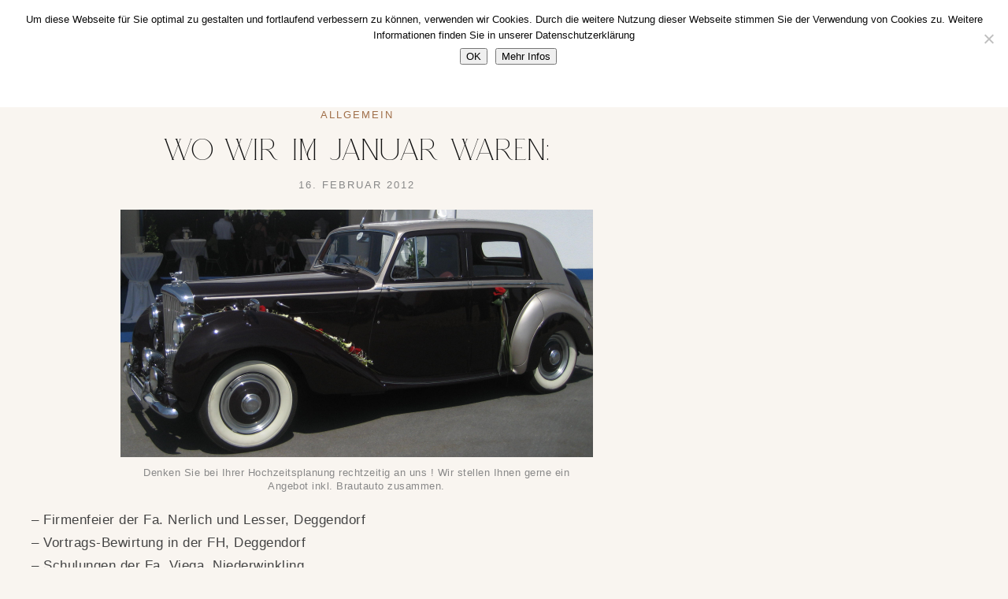

--- FILE ---
content_type: text/css
request_url: https://partyservice-berger.de/blog/wp-content/themes/selena/style.css?ver=6.9
body_size: 17690
content:
/*
Theme Name: Selena
Theme URI: https://selena.pixandhue.com/
Description: A Blog & Shop Theme for WordPress
Author: Pix & Hue
Author URI: https://www.pixandhue.com/
Version: 1.0
License: Pix & Hue License
License URI: https://www.pixandhue.com/theme-policies/
Text Domain: selena
Tested up to: 5.9
Requires PHP: 5.6
Tags: blog, one-column, two-columns, three-columns, right-sidebar, custom-colors, custom-logo, custom-menu, featured-images, full-width-template, post-formats, theme-options, translation-ready
*/

body {
	font-family: 'Raleway', sans-serif;
	font-size: 16.5px; 
	line-height: 1.8; 
	letter-spacing: 0.5px;
	text-align: left;
	font-weight: normal;
	color: #444444; 
	margin: 0;
	padding: 0;
	background-color: #F9F5F0;
}
p {
	margin: 0 0 20px 0;
}
h1, h2, h3, h4, h5, h6 {
	font-family: 'Fraunces', serif;
	font-weight: 100;
	line-height: 1.3em;
	letter-spacing: 0px;
	text-transform: uppercase;
	color: #111111; 
	margin:  0 0 12px 0;
}
h1 {
	font-size: 37px;
}
h2 {
	font-size: 35px;
}
h3 {
	font-size: 33px;
}
h4 {
	font-size: 30px;
}
h5 {
	font-size: 28px;
}
h6 {
	font-size: 26px;
}

/* ------- Form Styling ------- */
input, textarea, select {
	width: 67.5%;
	padding: 18px;
	border: 1px solid #444444; 
	font-size: 13px;
	font-family: 'Raleway', sans-serif;
	color: #444444;
	font-weight: 500;
	background: #FFFFFF; 
	outline: none;
	letter-spacing: 2px;
	line-height: 1em;
	text-transform: none;
}
textarea {
	width: 75%;
	line-height: 1.8;
}
input[type="checkbox"] {
	width: auto;
	margin: 0 5px 0 0;
}
input[type="text"] { 
	outline: none;
}	
input[type="submit"] {
	display: inline-block;
	border-bottom: 0px;
	background: #444444;
	border:  0px;
	color: #FFFFFF;
	width: auto;
	font-weight: 400;
	line-height: 1em;
	letter-spacing: 2px;
	font-size: 13px;
	margin: 0;
	padding: 19px 25px;
	text-transform: uppercase;
	-moz-appearance: none;
	-webkit-appearance: none;
}
::-webkit-input-placeholder {
	color: #444444;
	font-family: 'Raleway', sans-serif;
	font-size: 13px;
	letter-spacing: 2px;
	font-weight: 500;
	text-transform: uppercase;
}
::-moz-placeholder { 
	color: #444444;
	font-family: 'Raleway', sans-serif;
	font-size: 13px;
	letter-spacing: 2px;
	font-weight: 500;
	opacity: 1;
	text-transform: uppercase;
}
:-ms-input-placeholder { 
	color: #444444;
	font-family: 'Raleway', sans-serif;
	font-size: 13px;
	letter-spacing: 2px;
	font-weight: 500;
	text-transform: uppercase;
}
.screen-reader-text {
	border: 0;
	clip: rect(1px, 1px, 1px, 1px);
	clip-path: inset(50%);
	height: 1px;
	margin: -1px;
	overflow: hidden;
	padding: 0;
	position: absolute !important;
	width: 1px;
	word-wrap: normal !important;
}

/* ------- Container + Sidebar ------- */
#selena-content-container {
	overflow: hidden;
	position: relative;
}
#selena-content-container {
	position: relative;
}
.selena-container,
.selena-full-width {
	width: 1200px;
	margin: 0 auto;
	overflow: auto;
}
#selena-content {
	padding: 0 75px 0 0;
}
#selena-content.selena-full-width {
	padding: 0;
}
.selena-default-width {
	width: 825px;
	float:left;
}
#selena-sidebar {
	width: 300px;
	float:left;
	padding:  0 0 0;
	margin: 0 0 100px 0;
	position: relative;
	overflow: hidden;
}

/* ------- General CSS Styles  ------- */
img { max-width: 100%; height: auto; }
html { margin-top: 0px !important;}
fieldset, img { border:0 }
abbr, acronym { text-decoration: none; border-bottom: 1px dotted;}
caption, code, dfn, strong, th { font-style:normal; font-weight:normal; margin-bottom: 20px; }
cite, em, var { font-style: italic; margin-bottom: 20px; }
address { margin-bottom: 20px; font-style: normal; }
ins { text-decoration: none; background: #FFF9BD; }
pre { background: #f3f3f3; color: #444444; padding: 20px; margin-bottom: 20px; white-space: pre-wrap; -ms-word-wrap: break-word; word-wrap: break-word;}
blockquote, q {-webkit-hyphens: none; -moz-hyphens: none; -ms-hyphens: none; hyphens: none; quotes: none; font-style: italic;}
q:before, q:after { content:'';}
caption, th { text-align:left; }
strong {font-weight: 700;}
em { font-style: italic; }
a img { border: none; }
a {
	color: #A06F49;
	text-decoration:none;
}
a:hover, .selena-copyright-text a:hover,  .selena-map-widget a:hover h6, .selena-cat a:hover, .selena-author-content h5 a:hover, .selena-item-related-caption h4 a:hover,
.selena-custom-image-list-title:hover, .selena-side-title a:hover, .widget_meta a:hover, .widget_nav_menu a:hover, .selena-reply a:hover, .selena-edit a:hover, 
.selena-comment-author a:hover, .selena-wp-links a:hover, .widget_recent_entries .wp-block-latest-posts li a:hover, 
#selena-sidebar .wp-block-categories li a:hover, #selena-sidebar .wp-block-archives li a:hover {
	color: #E9D6C5;
	cursor: pointer;
	-webkit-transition: all .3s ease 0s;
	-moz-transition: all .3s ease 0s;
	-o-transition: all .3s ease 0s;	
}
.selena-elementor-blog-section .elementor-posts .elementor-post__title a:hover,
#selena-sidebar .zoom-instagram-widget__follow-me a:hover,
.selena-elementor-blog-section .elementor-posts .elementor-post__read-more:hover {
	color:  #E9D6C5 !important;
}
input[type="submit"]:hover, .selena-subscription-section .selena-shortcode-subscription-form input[type="submit"]:hover,
#commentform input[type="submit"]:hover, #selena-sidebar .wp-block-tag-cloud a:hover, #selena-sidebar .wp-block-search button:hover, .selena-post-tags a:hover {
	background-color:  #E9D6C5;
	cursor: pointer;
	-webkit-transition: all .3s ease 0s;
	-moz-transition: all .3s ease 0s;
	-o-transition: all .3s ease 0s;	
}
#selena-sidebar .wp-block-tag-cloud a:hover {
	background-color: #E3DACF;
}
.selena-subscription-section .formkit-submit > span:hover {
	background-color: #E3DACF !important;
	-webkit-transition: all .3s ease 0s;
	-moz-transition: all .3s ease 0s;
	-o-transition: all .3s ease 0s;	
}

/* ----- Elementor Header ---- */
.selena-custom-nav-menu .elementor-nav-menu .sub-arrow {
	padding-left: 5px;
}
.selena-custom-nav-menu .elementor-nav-menu--main .elementor-nav-menu ul {
	top: 30px !important;
}
.selena-header-site-title .elementor-heading-title {
	font-family: 'Adorn Story Script';
	text-transform: none;
	font-size: 85px;
	line-height: 0em;
	letter-spacing: 3px;
}
.selena-custom-nav-menu .elementor-nav-menu .elementor-item,
.selena-custom-nav-menu .elementor-nav-menu .elementor-nav-menu--dropdown .elementor-sub-item {
	font-family: 'Raleway', sans-serif;
	font-size: 13.5px;
	font-weight: 500;
	line-height: 1em;
	letter-spacing: 2px;
	text-transform: uppercase;
}	
.selena-custom-nav-menu .elementor-nav-menu .elementor-nav-menu--dropdown .elementor-sub-item {
	font-size:  13px;
}
.elementor-location-header .elementor-menu-toggle,
.elementor-location-header .elementor-nav-menu--dropdown a {
	outline: none;
}

/* ---- Elementor Standard Font Styles ---- */
.selena-standard-title .elementor-heading-title {
	font-size:  48px;
	line-height: 1.3em;
}
.selena-script-text {
	font-family: 'Adorn Story Script';
	font-size:  100px;
	letter-spacing: 3px;
	line-height: 1em;
	text-transform: none;
}
.selena-elementor-button .elementor-button {
	font-family: 'Raleway', sans-serif;
	font-size: 13px;
	font-weight: 400;
	line-height: 1em;
	letter-spacing: 2px;
	text-transform: uppercase;
}
.selena-elementor-subtitle {
	font-family: 'Raleway', sans-serif;
	font-size: 13px;
	font-weight: 500;
	line-height: 1em;
	letter-spacing: 2px;
	text-transform: uppercase;
}
.selena-elementor-larger-subtitle {
	font-size:  17px;
	line-height: 1.6em;
	font-weight:  400;
}	
.selena-large-elementor-button .elementor-button {
	font-family: 'Fraunces', serif;
	font-weight: 100;
	font-size: 35px;
	text-transform: uppercase;
}
.selena-elementor-number {
	font-family: 'Fraunces', serif;
	font-weight: 100;
	font-size: 40px;
	line-height: 1em;
}
.selena-elementor-blog-section .elementor-posts .elementor-post__title {
	font-size:  29px;
	line-height: 1.25;
}	
.selena-elementor-blog-section .elementor-posts .elementor-post__meta-data,
.selena-elementor-blog-section .elementor-posts .elementor-post__read-more {
	font-size: 12.5px;
	font-family: 'Raleway', sans-serif;
	font-weight: 400;
	text-transform: uppercase;
	letter-spacing: 2px;
}
.selena-about-question-text {
	font-size: 15px;
	font-family: 'Raleway', sans-serif;
	font-weight: 400;
	text-transform: uppercase;
	letter-spacing: 2px;
}
.selena-about-answer-text {
	font-family: 'Adorn Story Script';
	font-size:  75px;
	letter-spacing: 3px;
	line-height: 1em;
}
.selena-faq-toggle .elementor-toggle .elementor-tab-title {
	font-weight: 400;
	text-transform: uppercase;
	letter-spacing: 2px;
	font-size:  14.5px;
	line-height: 1.5em;
}
.selena-footer-insta-handle.selena-elementor-button .elementor-button {
	font-weight:  500;
	font-size:  14px;
} 
.selena-copyright-text {
	font-family: 'Raleway', sans-serif;
	text-transform: uppercase;
	letter-spacing: 2px;
	font-size: 12.5px;
}

/* ---- Elementor Standard Styles ---- */
.elementor-page .elementor {
	overflow: hidden;
}
.elementor-maintenance-mode.elementor-page .elementor {
	overflow: visible;
}
.elementor-page .elementor.elementor-location-header {
	overflow: visible;
}
.selena-no-bottom-p p:last-of-type {
	margin:  0;
}	
.selena-standard-title .selena-script-text {
	padding-left: 10px;
}

/* ----- Elementor Home ---- */
.selena-hero-elementor-section:before {
	position: absolute;
	content: '';
	height:  25px;
	right:  0;
	top:  0;
	width:  100%;
	background-color: #F9F5F0;
}
.selena-hero-elementor-section.selena-subscription-section:before {
	height:  50px;
}
.selena-hero-bg-image-column {
	width:  32% !important;
	margin-right:  -24%;
}
.selena-about-image-column {
	width:  39% !important;
	margin-right:  -20%;
}
.selena-elementor-services-section:before {
	position: absolute;
	content: '';
	height:  255px;
	left:  0;
	top:  0;
	width:  100%;
	background-color: #F9F5F0;
}
.selena-testimonials-section .elementor-widget-testimonial-carousel .elementor-testimonial__text {
	font-size:  1em;
	font-style:  normal;
	line-height: inherit;
}
.selena-testimonials-section .elementor-widget-testimonial-carousel .swiper-slide {
	padding:  0;
}

/* ----- Elementor About ---- */
.selena-about-hero-section:after {
	position: absolute;
	content: '';
	width:  25%;
	right:  0;
	top:  0;
	height:  100%;
	background-color: #F9F5F0;
}

/* ----- Elementor Services ---- */
.selena-elementor-steps-section .selena-elementor-number {
	margin-left:  auto;
	margin-right:  auto;
}

/* ----- Elementor Instagram / MailChimp ---- */
.selena-inline-form-section.selena-subscription-section .mc4wp-form-fields p {
	display: inline-block;
	margin:  0 15px 0 0;
}
.selena-inline-form-section.selena-subscription-section .selena-shortcode-subscription-form input {
	width:  315px;
}
.selena-inline-form-section.selena-subscription-section .selena-shortcode-subscription-form input[type="submit"] {
	width:  100%;	
}

/* ---- Elementor Contact ----- */
.selena-contact-form-column .elementor-field-group {
	margin-left:  auto;
	margin-right:  auto;
}
.selena-contact-form-column .elementor-form .elementor-button:hover {
	cursor:  pointer;
}
.selena-contact-form-column .elementor-message {
	text-align: center;
	margin-top: 15px;
}
.selena-contact-form-column .elementor-field-group .elementor-field-textual::placeholder {
	opacity:  1;
}
.selena-contact-form-column .elementor-field-textual {
	padding:  13px 15px;
}

/* ---- Elementor Blog ----- */
.selena-elementor-blog-section .elementor-pagination {
	margin:  70px 0 0 0;
	clear:  both;
}
.selena-elementor-blog-section .elementor-pagination .page-numbers {
	background: #F2EBE1;
	padding: 10px;
}
.selena-elementor-blog-section .elementor-pagination .current.page-numbers {
	background-color: #E9D6C5;
}
.selena-elementor-blog-section .elementor-posts .elementor-post__excerpt p {
	font-size:  inherit;
	line-height: inherit;
}

/* ---- Elementor Opt-In ----- */
.selena-hero-elementor-section.selena-subscription-section.selena-elementor-opt-in-section:before {
	height:  25px;
}
.selena-elementor-opt-in-section:after {
	position: absolute;
	content: '';
	height:  25px;
	left:  0;
	bottom:  0;
	width:  100%;
	background-color: #F9F5F0;
	z-index: 1;
}

/* ---- Elementor Opt-In (Long) ----- */
.selena-alternate-about-section .selena-about-image-column {
	margin-right:  auto;
	margin-left:  -20%;
}

/* --- Elementor Portfolio + Gallery Page Styles ---- */
.selena-latest-works-portfolio .elementor-portfolio__filter:hover {
	color: #E9D6C5 !important;
	-webkit-transition: all .3s ease 0s;
	-moz-transition: all .3s ease 0s;
	-o-transition: all .3s ease 0s;	
}
.selena-image-carousel .swiper-container-horizontal > .swiper-pagination-bullets {
	bottom:  -8px;
}

/* ---- Elementor Sales ----- */
.selena-about-hero-section.selena-alternate-side:after {
	right:  auto;
	left:  0;
}
.selena-testimonial-border {
	height: 70%;
}
.selena-testimonial-border > .elementor-widget-container {
	height: 100%;
}
.selena-faq-toggle .elementor-tab-content {
	font-size:  .975em;
}

/* ---------- MailChimp ---------- */
.selena-subscription-section .mc4wp-form-fields {
	text-align: center;
}
.selena-subscription-section .mc4wp-form-fields p {
	display: block;
	margin:  0 0 17px 0;
}
.selena-subscription-section .selena-shortcode-subscription-form input {
	width: 70%;
	background-color: transparent;
	border-color:  #A06F49;
}
.selena-subscription-section .selena-shortcode-subscription-form input[type="submit"] {
	width: 70%;
	background-color: #A06F49;
	border:  0px;
	padding:  21.5px 25px;
}
.selena-subscription-section .mc4wp-form-fields p:last-of-type {
	margin: 0;
}
.elementor-widget-shortcode .mc4wp-alert p {
	margin: 15px 0 0 0;
    font-style: italic;
    font-size: .95em;
    text-align: center;
}

/* ----------------- Convertkit ----------------- */
.elementor-widget-shortcode .formkit-powered-by-convertkit-container {
	display: none !important;
}
.elementor-widget-shortcode .formkit-form {
	-moz-osx-font-smoothing: auto !important;
	-webkit-font-smoothing:  auto !important;
}
.elementor-widget-shortcode .formkit-form .formkit-input::placeholder {
	opacity: 1 !important;
}
.elementor-widget-shortcode .formkit-form .formkit-input {
	background-color: transparent !important;
	padding:  18px !important;
}
.selena-subscription-section .formkit-form {
	max-width:  100% !important;
}
.selena-subscription-section .formkit-form [data-style="clean"] {
	padding: 0 !important;
}
.selena-subscription-section .formkit-form .formkit-fields {
	max-width:  70%;
	margin:  0 auto !important;
}
.selena-subscription-section .formkit-form .formkit-field {
	margin:  0 0 20px 0 !important;
	width:  100%;
}
.selena-subscription-section .formkit-form .formkit-submit,
.elementor-widget-shortcode .formkit-alert.formkit-alert-success {
	margin:  0 !important;
}
.selena-subscription-section .formkit-input {
	font-size: 13px !important;
}
.selena-subscription-section .formkit-submit {
	font-family: 'Raleway', sans-serif;
	letter-spacing: 2px;
	font-size: 13px !important;
	font-weight: 400 !important;
	line-height: 1em;
	text-transform: uppercase;
}
.selena-subscription-section .formkit-submit > span {
	padding: 21.5px 25px !important;
}

/* -- Inline Styles */
.selena-inline-form-section.selena-subscription-section .formkit-form .formkit-fields {
	max-width:  100%;
	display: block;
	text-align: center;
}
.selena-inline-form-section.selena-subscription-section .formkit-form .formkit-field {
	display: inline-block;
	margin:  0 15px 0 0 !important;
	width:  315px;
}
.selena-inline-form-section.selena-subscription-section .formkit-form .formkit-field input {
	width:  100%;
}

/* ---------- MailerLite ---------- */
.elementor-widget-shortcode .ml-form-embedContainer .ml-form-embedWrapper {
	background-color:  transparent !important;
}
.elementor-widget-shortcode .ml-form-embedContainer .ml-form-embedWrapper .ml-form-embedBody,
.elementor-widget-shortcode .ml-form-embedContainer .ml-form-embedWrapper .ml-form-successBody {
	padding: 0 !important;
}
.elementor-widget-shortcode .ml-form-embedContainer .ml-form-embedWrapper .ml-form-successBody .ml-form-successContent {
	margin:  0 !important;
}
.elementor-widget-shortcode .ml-form-embedWrapper .ml-form-successBody .ml-form-successContent h4,
.elementor-widget-shortcode .ml-form-embedContainer .ml-form-embedWrapper .ml-form-successBody .ml-form-successContent p {
	text-align: center !important;
}

/* Inline Styles */
.selena-inline-form-section.selena-subscription-section .ml-form-embedContainer .ml-form-embedWrapper.embedForm {
	max-width:  100% !important;
}
.selena-inline-form-section.selena-subscription-section .ml-form-embedContainer .ml-form-embedWrapper .ml-form-embedBody .ml-form-formContent {
	width:  auto !important;
	margin:  0 !important;
	display: inline-block;
}
.selena-inline-form-section.selena-subscription-section .ml-form-embedContainer .ml-form-embedWrapper .ml-form-embedBody .ml-form-fieldRow {
	width: 315px !important;
	display: inline-block;
	margin:  0 15px 0 0 !important;
}
.selena-inline-form-section.selena-subscription-section .ml-form-embedContainer .ml-form-embedWrapper .ml-form-embedBody .ml-form-embedSubmit {
	width:  auto !important;
	min-width:  150px;
	display: inline-block; 
	float:  none !important;
	margin: 0 !important;
}

/* ----------------- Elementor Gallery Styles ----------------- */
.elementor-widget-image-gallery .gallery-item {
	margin-top: 0px !important;
}
.gallery .gallery-icon img,
.gallery .gallery-icon img:hover {
	border: 0px !important;
	padding: 0px;
}
.dialog-type-lightbox {
	background-color: rgba(255,255,255,.9) !important;
}
.elementor-lightbox .swiper-container [class^="eicon"],
.elementor-lightbox .dialog-lightbox-close-button, 
.elementor-lightbox .elementor-swiper-button {
	color: #222222 !important;
}
.swiper-container [class^="eicon"]:hover,
.elementor-lightbox .dialog-lightbox-close-button:hover, 
.elementor-lightbox .elementor-swiper-button:hover {
	color: #888888 !important;
}
.elementor-lightbox .elementor-lightbox-image {
	border: 0px !important;
	border-radius: 0px !important;
	box-shadow: 0 0 20px rgba(0,0,0,.1),0 0 8px -5px rgba(0,0,0,.1);
	-webkit-box-shadow: 0 0 20px rgba(0,0,0,.1),0 0 8px -5px rgba(0,0,0,.1);
}
.elementor-slideshow__footer, 
.elementor-slideshow__header {
	box-sizing: border-box !important;
}
.elementor-widget-image-box .elementor-image-box-img a {
	vertical-align: middle;
	display: inline-block;
	line-height: 0;
}
.elementor-widget-image-box .elementor-image-box-title a:hover {
	color: #888888 !important;
}

/* ----------------- Footer Styles ----------------- */
.elementor-location-footer.elementor {
	clear:  both;
} 
#selena-content-container .selena-instagram-footer .zoom-instagram-widget__items,
.selena-instagram-footer .zoom-instagram-widget__items {
	margin: 0;
	padding: 0;
}
.selena-instagram-footer .zoom-instagram-widget__item {
	margin-bottom:  0;
}
.elementor-editor-active .selena-instagram-footer .zoom-instagram-widget__items .zoom-instagram-widget__item {
	margin:  0 20px 0 0;
	width:  calc(25% - 25px);
}
.elementor-editor-active .selena-instagram-footer .zoom-instagram-widget__items .zoom-instagram-widget__item:last-of-type {
	margin:  0;
}
.elementor-editor-active .selena-instagram-footer .zoom-instagram-widget__items .zoom-instagram-widget__item .zoom-instagram-link {
	height:  195px !important;;
	width:  100% !important;
}
.selena-footer-navigate-column .selena-thicker-subtitle {
	margin-left:  auto;
	margin-right:  auto;
}
.selena-copyright-text a {
	color:  inherit;
}

/* ----------------- WordPress Core Styles ----------------- */ 

/* ------- Single Post Styles  ------- */
.selena-single-post {
	margin: 0 0 100px 0;
}
.single-post #selena-content.selena-default-width {
	overflow: hidden;
}
.selena-post-entry 	{
	border-bottom: 1px solid #ffffff;
	padding-bottom: 35px;
}
.selena-post-content,
.selena-post-media-wrapper {
	position: relative;
}			
.selena-post-img,
.selena-post-media {
	line-height: 0;
}
.selena-post-media {
	margin: 0 0 40px 0;
	position: relative;
}
.selena-post-media img {
	width:  100%;
}
.selena-post-header {
	clear: both;
	position: relative;
	line-height: 1;
	margin-bottom: 25px;
	text-align: center;
}
.selena-post-header h1 {
	margin: 0;
	font-size: 42px;
	line-height: 1.2;
}
.selena-cat {
	line-height: 1;
	margin: 0 0 12px 0;
}
.selena-cat a,
.selena-post-date a {
	font-family: 'Raleway', sans-serif;
	font-size: 13px;
	line-height: 1em;
	text-transform: uppercase;
	letter-spacing: 2px;
	font-weight: 500;
}
.selena-cat, 
.selena-cat a {
	color: #A06F49;
}
.selena-cat a {
	display: inline-block;
	margin: 0 2px;
}
.selena-cat a:last-of-type {
	margin-right: 0;
}
.selena-post-date {
	margin: 11px 0 0 0;
}
.selena-post-date a {
	color: #888888;
}
.selena-post-date a:hover {
	cursor: auto;
	color: #888888;
}

/* -- Tags -- */
.selena-post-tags {
	clear: both;
	margin: 40px 0 15px 0;
	text-align: center;
}
.selena-post-tags-title {
	font-family: 'Raleway', sans-serif;
	font-size: 13px;
	line-height: 1;
	letter-spacing: 2px;
	margin-right: 8px;
	font-weight: 500;
	color: #444444;
}
.selena-post-tags a {
	font-family: 'Raleway', sans-serif;
	display: inline-block;
	background: #E3DACF;
	color: #444444;
	font-size: 13px;
	text-transform: uppercase;
	padding: 12px 15px;
	margin: 0 12px 12px 0;
	letter-spacing: 2px;
	line-height: 1em;
	font-weight: 500;
}
.selena-post-tags a:last-of-type {
	margin-right: 0px;
}

/* -- Post Author -- */
.selena-post-author-box {
	display: table;
	padding: 62px 0 65px;
	overflow: auto;
	border-bottom: 1px solid #ffffff;
}
.selena-author-img {
	position: relative;
	display: table-cell;
	float: left;
	width: 185px;
	line-height: 0;
	margin: 0;
	border-right: 0px;
}
.selena-author-img:before {
	position: absolute;
	content: '';
	height: 20px;
	width:  65px;
	left:  0;
	right:  0;
	top:  -10px;
	margin:  auto;
	background-color: #A06F49;
	z-index: 1;
	opacity: .7;
}
.selena-author-img img {
	margin: 0;
}
.selena-author-content {
	display: table-cell;
	vertical-align: middle;
	padding-left: 35px;
	line-height: 1;
}
.selena-author-content h5, 
.selena-author-content h5 a {
	color: #111111;
	font-size: 28px;
	margin: 0 0 8px 0px;
}
.selena-author-content h5 {
	position: relative;
}
.selena-author-content p {
	margin-bottom: 0px;
	line-height: 1.75;
	font-size: .95em;
}

/* -- Related Posts -- */
.selena-related-posts {
	margin: 68px 0 0 0;
	text-align: center;
}
.selena-related-posts h3 {
	font-size: 28px;
	margin: 0 0 22px 0;
}
.selena-item-related-box {
	display: flex;
}
.selena-item-related {
	width: 33.3%;
	margin-right: 25px;
}
.selena-full-width .selena-item-related {
	width: 25%;
}
.selena-item-related:last-of-type {
	margin-right: 0px;
}
.selena-related-post-img {
	height: 285px;
	background-size: cover;
	background-repeat: no-repeat;
	background-position: center;
	margin-bottom: 0px;
}
.selena-item-related-caption {
	text-align: center;
	padding: 27px 15px 30px;
	background: #FFFFFF;
}
.selena-item-related-caption h4,
.selena-item-related-caption h4 a {
	color: #111111;
	margin:  0 0 7px 0;
	font-size: 23px;
	line-height: 1.3em;
}
.selena-related-post-date {
	font-size: 12px;
	font-family: 'Raleway', sans-serif;
	line-height: 1;
	color: #888888;
	text-transform: uppercase;
	letter-spacing: 2px;
	font-weight: 500;
}
.selena-full-width .selena-related-post-img {
	height: 300px;
}

/* -- List of Comments -- */ 
#comments {
	overflow: auto;
	margin: 75px 0 0 0;
}
.selena-list-of-comments {
	margin: 70px 0 0 0;
	text-align: center;
}
.selena-comment-list-title {
	font-size: 28px;
	margin: 0 0 25px 0;
	text-align: center;
	position: relative;
	display: inline-block;
}
#selena-content-container ul.selena-comments {
	margin: 0;
	list-style: none;
	padding: 0;
	text-align: left;
	overflow: hidden;
}
#selena-content-container ul.selena-comments > li,
#selena-content-container ul.selena-comments ul.children > li {
	margin: 0;
}
#selena-content-container ul.selena-comments ul.children {
	margin: 0;
	padding: 0 0 0 45px;
	list-style: none;
}
#selena-content-container ul.selena-comments ul.children .selena_thecomment {
	overflow: auto;
	line-height: 1;
	padding: 25px 0;
}
#selena-content-container ul.selena-comments ul.children .selena-comment-footer {
	margin: 15px 0 0 0;
}
#selena-content-container ul.selena-comments ul.children p:last-of-type {
	margin-bottom: 0px;
}
.selena-comments > li:first-of-type  {
	border-top: 1px solid #ffffff;
}
.selena_thecomment {
	padding: 30px 0 35px;
	border-bottom: 1px solid #ffffff;
}
.selena-comment-author-avatar {
	width: 80px;
	display: inline-block;
	float: left;
	margin-right: 20px;
}
.selena-comment-author-avatar img {
	border-radius: 100%
}
.selena-comment-text {
	margin-left: 100px;
}
.selena-comment-author, 
.selena-comment-author a {
	color: #111111;
	font-size: 23px;
	margin-bottom: 13px;
}
.selena-comment-author, 
.selena-comment-date {
	display: inline-block;
}
.selena-comment-parent {
	text-transform: none;
	font-size: .875em;
	vertical-align: 0px;
	letter-spacing: 0px;
}
.selena-comment-parent .fa-reply {
	color: #BBBBBB;
	font-size: 13px;
	margin-right: 8px;
	margin-left: 4.5px;
}
.selena-comment-date {
	float: right;
	font-size: 13px;
	color: #888888;
	letter-spacing: 2px;
	text-transform: uppercase;
	font-weight: 500;
	margin-top: 5px;
	font-family: 'Raleway', sans-serif;
}
.selena-comment-text p {
	margin-bottom: 15px;
	font-size: 97%;
	line-height: 1.7;
}
.selena-comment-approval em {
	color: #888888;
	margin-left: 5px;
	vertical-align: .5px;
	font-size: 95%;
}
.selena-comment-footer {
	line-height: 1;
}
.selena-reply,
.selena-edit  {
	display: inline-block;
	text-transform: uppercase;
	z-index: 2;
}
.selena-reply a,
.selena-edit a {
	color: #444444;
	font-size: 13px;
	font-weight: 500;
	letter-spacing: 2px;
	text-transform: uppercase;
	border-bottom: 1px solid;
	line-height: 1;
	font-family: 'Raleway', sans-serif;
}
.selena-edit a {
	position: relative;
	margin-left: 25px;
}
.selena-edit a:before {
	position: absolute;
	content: '';
	height: 12px;
	top: 5px;
	left: -15.5px;
	border-left: 1px solid #444444;
}
.depth-5 .selena-edit a {
	margin-left: 0px;
}
.depth-5 .selena-edit a:before {
	display: none;
}
.depth-5 .selena-reply {
	display: none;
}
#comments_pagination .page-numbers {
	display: inline-block;
	margin: 20px 0 0 0;
	font-size: 1.1em;
	font-weight: normal;
}

/* -- Comment Form -- */ 
#selena-comment-form {
	text-align: center;
}
#comments #respond {
	margin: 0;
	padding: 40px 30px 50px;
	background-color: #F2EBE1;
}
#cancel-comment-reply-link {
	font-size: .9em;
	margin: 0 0 0 10px;
}
#comments #reply-title {
	font-size: 28px;
	margin-bottom: 15px;
	display: inline-block;
	position: relative;
	z-index: 1;
}
#commentform {
	overflow: hidden;
}
.selena-comment-form-comment {
	margin: 0;
	line-height: 1;
}
#commentform textarea,
#commentform input {
	box-sizing: border-box;
	border: 0px;
}
#commentform textarea {
	width: 100%;
}
#commentform input {
	width: 32.4%;
	margin: 10px 10px 0 0;
	float: left;
}
.selena-full-width #commentform input {
	width: 32.69%;
}
#commentform input[type="checkbox"] {
	width: auto !important;
	padding: 5px;
	border: 0px;
	margin: 5px 8px 0 0;
	-webkit-appearance: checkbox;
}
#commentform input[id="url"] {
	margin-right: 0px;
}
#commentform input[type="submit"] {
	width: auto;
	background-color: #A06F49;
	padding: 15px 25px;
}
.selena-full-width #commentform input[type="submit"] {
	width: auto;
}
.form-submit {
	margin: 10px 0;
}
.comment-form-cookies-consent {
	width: 100%;
	margin: 0;
	padding: 20px 0 0 0;
	clear: both;
	font-size: .925em;
	text-align: left;
}
#commentform .comment-form-cookies-consent input,
.selena-full-width #commentform .comment-form-cookies-consent input {
	width: auto !important;
	padding: 5px;
	margin: 5px 8px 0 0;
	-webkit-appearance: checkbox;
}

/* ------------------------------- 3.6 Single Page ------------------------------- */
.selena-single-page .selena-default-width,
.selena-single-page .selena-full-width  {
	margin: 0 0 95px 0;
}
.selena-single-page .selena-page-featured-image {
	display: none;
}
.selena-single-page #comments {
	margin: 55px 0 0 0;
}
h1.selena-single-page-title {
	font-size: 42px;
	line-height: 1.3;
}
.selena_fullwidth_narrow h1.selena-single-page-title {
	text-align: center;
}

/* ------------------------------- WordPress + Theme Widgets ------------------------------- */
.widget {
	margin: 0 0 50px 0;
	clear: both;
}
#selena-sidebar .widget:last-of-type {
	margin-bottom: 0;
}
.widget-title,
.widget h4 {
	font-size: 26px;
	text-align: center;
	margin: 0 0 10px 0;
}
.widget select, 
.widget input {
	width: 100%;
	margin-right: 0px;
	border-color: #444444;
}
.widget select {
	text-transform: none;
}
.widget input[type="checkbox"] {
	width: auto;
	margin: 0 5px 0 0;
}

/* -- Search Widget -- */
#selena-sidebar .widget_search label {
	display: none;
}
#selena-sidebar .wp-block-search .wp-block-search__input {
	background-color: transparent;
	border:  1px solid #A06F49;
	padding: 15px;
}
#selena-sidebar .wp-block-search button {
	background-color: #A06F49;
	border: 0px;
	color: #ffffff;
}

/* ------------- WP Categories, WP Pages,  WP Recent Posts, 
WP Recent Comments, WP Archive, WP Meta, WP Nav Menu 
(including widgets on Elementor Pages) ------------------ */
.widget_meta,
.widget_recent_entries,
.widget_nav_menu,
.widget_categories,
.widget_archive {
	background: #E3DACF;
	padding: 38px 22px 35px;
	text-align: center;
}
#selena-content-container .widget_meta ul,
#selena-content-container .widget_recent_entries ul,
#selena-content-container .widget_nav_menu ul,
#selena-content-container .widget_categories ul,
#selena-content-container .widget_archive ul {
	margin: 0;
	padding: 0;
	list-style: none;
}
#selena-content-container .widget_meta li,
#selena-content-container .widget_recent_entries li,
#selena-content-container .widget_nav_menu li,
#selena-content-container .widget_categories li,
#selena-content-container .widget_archive li {
	margin: 0 0 6px 0;
	padding: 0 0 8px 0;
	list-style: none;
	border-bottom: 1px solid #ffffff;
	display: block;
}
#selena-content-container .widget_categories .children li,
#selena-content-container .widget_nav_menu .sub-menu li {
	border-bottom: 0px;
	border-top: 1px solid #ffffff;
	margin-bottom: 0px;
	padding-bottom: 0px;
	padding-top: 6px;
	margin-top: 9px;
}
.widget_meta a,
.widget_recent_entries .wp-block-latest-posts li a,
.widget_nav_menu a,
.widget_categories a,
.widget_archive a {
	font-family: 'Raleway', sans-serif;
	color: #444444;
	font-size: 13px;
	text-transform: uppercase;
	font-weight: 500;
	letter-spacing: 2px;
	line-height: 1.7;
	margin:  0;
	display: inline-block;
	font-style:  normal;
}
#selena-sidebar .wp-block-categories select,
#selena-sidebar .wp-block-archives-dropdown select {
	font-family: 'Raleway', sans-serif;
	background-color: transparent;
	border-color: #ffffff;
	font-size: 13px;
	text-transform: uppercase;
	font-weight: 500;
	letter-spacing: 2px;
	font-style:  normal;
	padding:  15px;
	height:  52px;
}
.widget_text p:last-of-type {
	margin:  0;
}
#selena-sidebar .wp-block-categories li a,
#selena-sidebar .wp-block-archives li a {
	color:  #444444;
}
.widget_recent_entries .wp-block-latest-posts .wp-block-latest-posts__post-date {
	font-size:  .6em;
}

/* -- Tag Cloud -- */
#selena-sidebar .wp-block-tag-cloud a {
	font-family: 'Raleway', sans-serif;
	display: inline-block;
	background: #e9d6c5;
	color: #444444;
	font-size: 13px !important;
	text-transform: uppercase;
	padding: 10px 15px 9px;
	margin: 0 8px 8px 0;
	letter-spacing: 2px;
	font-weight: 500;
	font-style: normal;
}

/* ------- About Me Widget ------- */
.selena_about_widget {
	text-align: center;
} 
.selena-about-img {
	line-height: 1;
	position: relative;
	height: 350px;
	background-position: center;
	background-size: cover;
	background-repeat: no-repeat;
}
.selena-about-widget-caption {
	background: #D6D3C9;
	padding: 33px 23px 37px;
	margin: 0;
	font-size: 15.5px;
	line-height: 1.7em;
}
.widget .selena-about-widget h4 {
	margin: 0;
}
.selena-about-widget p {
	margin: 7px 0 0 0;
}

/* ------- Map Widget ------- */
.selena_map_widget {
	padding: 0;
	text-align: center;
	background: #e9d6c5;
}
.selena-map-widget {
	padding-bottom: 40px;
	overflow: hidden;
}
.selena-map-widget h4 {
	margin: 6px 0 1px;
}
.selena-map-widget h6, 
.selena-map-widget .fa-map-marker-alt {
	display: inline-block;
}
.selena-map-widget .fa-map-marker-alt {
	font-size: 30px;
	color: #444444;
	margin: 0 0 7px;
}
.selena-map-widget h6 {
	font-family: 'Raleway', sans-serif;
	font-weight: 500;
	font-size: 13px;
	letter-spacing: 2px;
	color: #444444;
	margin-bottom: 0px;
	text-transform: uppercase;
	line-height: 1;
}
.selena-map-widget img {
	width: 400px;
	max-width: 400px !important;
	margin: -15px 0 0 -50px;
}

/* ------- Custom Image List Widget ------- */
.selena-custom-image-list-item {
	position: relative;
	display: table;
	background-position: center;
	background-size: cover;
	background-repeat: no-repeat;
	height: 175px;
	width: 100%;
	margin: 0 0 18px 0;
	background-color: #f3f3f3;
}
.selena_custom_image_list_widget a:last-of-type .selena-custom-list-item {
	margin: 0;
}
.selena-custom-image-item-overlay {
	display: table-cell;
	vertical-align: middle;
	text-align: center;
}
.selena-custom-image-list-title {
	font-weight: 500;
	display: inline-block;
	margin: 0 15px;
	background: #FFFFFF;
	letter-spacing: 2px;
	color: #444444;
	text-transform: uppercase;
	padding: 12px 18px;
	font-size: 13px;
	line-height: 1;
	font-family: 'Raleway', sans-serif;
	font-style: normal;
}
.selena-custom-image-list-widget a:last-of-type .selena-custom-image-list-item {
	margin-bottom: 0px;
}

/* ------- Recent Posts Widget ------- */
.selena-recent-posts-widget  {
	text-align: center;
}
#selena-content-container ul.selena-side-newsfeed,
.selena-post-wrapper ul.selena-side-newsfeed {
	padding: 0;
	margin: 15px 0 0 0;
	list-style: none;
}
#selena-content-container ul.selena-side-newsfeed > li,
.selena-post-wrapper ul.selena-side-newsfeed > li {
	margin-bottom: 25px;
}
#selena-content-container ul.selena-side-newsfeed > li:last-of-type,
.selena-post-wrapper ul.selena-side-newsfeed > li:last-of-type {
	margin-bottom: 0px;
}
.selena-side-item {
	overflow: hidden;
	line-height: 1;
	border-bottom: 1px solid #e5e5e5;
}
.selena-side-image {
	width: 125px;
	margin-right: 12px;
	display: inline-block;
	float: left;
	line-height: 1;
	margin-bottom: -2px;
}
.selena-side-image a {
	display: inline-block;
	vertical-align: top;
	line-height: 0;
}
.selena-side-item-text {
	display: inline-block;
	text-align: left;
	margin: 0;
	width: 163px;
}
.selena-side-item-text.selena-side-no-thumbnail {
	width: 100% !important;
	margin: 0 0 15px 0;
}
.widget h4.selena-side-title {
	margin: 0 0 2px 0;
	text-align: left;
}
.selena-side-title a {
	color: #111111;
	text-align: left;
	display: inline-block;
	font-size: 22px;
	line-height: 1.5;
	font-weight: normal;
}
.selena-side-item-date {
	font-family: 'Raleway', sans-serif;
	display: inline-block;
	color: #888888;
	font-size: 11.5px;
	text-transform: uppercase;
	margin-top: 5px;
	line-height: 1;
	letter-spacing: 2px;
	font-weight: 500;
	font-style: normal;
}

/* ------- Instagram Widget ------- */
#selena-sidebar .zoom-instagram-widget {
	text-align: center;
	margin: -5px 0 45px 0;
}
#selena-sidebar .zoom-instagram-widget .widgettitle,
#selena-sidebar .zoom-instagram-widget .widget-title {
	margin: 0 0 10px 0;
}
#selena-content-container #selena-sidebar ul.zoom-instagram-widget__items {
	padding: 0;
	margin: 0;
	list-style: none;
}
#selena-content-container #selena-sidebar ul > li.zoom-instagram-widget__item {
	margin-bottom: 10px;
	list-style: none;
} 
#selena-sidebar .zoom-instagram-widget__follow-me {
	margin-top: 5px;
	line-height: 1;
}
#selena-sidebar .zoom-instagram-widget__follow-me a {
	font-family: 'Raleway', sans-serif;
	font-weight: 500 !important;
	color: #444444 !important;
	text-align: center;
	background: transparent;
	padding: 0;
	border: 0;
	border-radius: 0;
	font-size: 13px;
	letter-spacing: 2px;
	text-transform: uppercase;
	-webkit-font-smoothing: auto;
	-moz-osx-font-smoothing: auto;
	line-height: 1.2em;
	font-style: normal;
}

/* ------------------------------- MISC HTML + WordPress Elements ------------------------------- */

/* ------- Blockquote ------- */
blockquote {
	margin-bottom: 20px;
	position: relative;
	width: 97%;
	border-left: 10px solid #D6D3C9;
	clear: both;
	line-height: 1;
	margin-left:  3%;
	font-size: 18.5px;
	font-style: italic;
	line-height: 1.8;
	letter-spacing: .5px;
}
blockquote p {
	position: relative;
	padding-left: 15px;
	color:  #888888;
}
blockquote cite {
	display: inline-block;
	color: #888888;
	letter-spacing: 2px;
	font-size: 13px;
	text-transform: uppercase;
	font-style: normal;
	margin: -10px 0 0 0;
	padding-left: 15px;
	font-weight: 500;
	line-height: 1;
	font-family: 'Raleway', sans-serif;
}
blockquote.wp-block-quote.has-text-align-right {
	border-left: 0px;
	border-right: 10px solid #D6D3C9;
}
blockquote.wp-block-quote.has-text-align-right p {
	padding: 0 15px 0 0;
}
blockquote.wp-block-quote.has-text-align-right cite {
	padding: 0 15px 0 0;
}

/* ------- Lists + Dividers ------- */
hr {
	border: 0;
	height: 0;
	border-bottom-width: 2px;
	clear: both;
	margin-bottom: 20px;
	border-block-style:  solid;
}
ul, 
ol {
	padding-left: 45px;
	margin-bottom: 25px;
}
ul {
	list-style: square;
}
li > ul,
li > ol {
	margin: 10px 0 0 0;
}
ul > li,
ol > li {
	margin: 0 0 14px 0;
	padding: 0;
}
pre {
	overflow: auto;
}

/* ------- Images + Gallery ------- */
.alignnone {
    margin: 5px 0 20px 0;
}
.aligncenter,
div.aligncenter {
    display: block;
    margin: 5px auto 20px auto;
    text-align: center;
}
.alignright {
    float:right;
    margin: 5px 0 10px 20px;
}
.alignleft {
    float: left;
    margin: 5px 20px 10px 0;
}
a img.alignright {
    float: right;
    margin: 5px 0 10px 20px;
}
a img.alignnone {
    margin: 5px 0 20px 0;
}
a img.alignleft {
    float: left;
   	margin: 5px 20px 10px 0;
}
a img.aligncenter {
    display: block;
    margin-left: auto;
    margin-right: auto
}
.wp-caption {
    max-width: 100%;
    text-align: center;
    width: auto;
	box-sizing:border-box;
}
.wp-caption.alignnone {
    margin: 5px 0 20px 0;
}
.wp-caption.alignleft {
    margin: 5px 20px 10px 0;
}
.wp-caption.alignright {
   margin: 5px 0 10px 15px;
}
.wp-caption img {
    border: 0 none;
    height: auto;
    margin: 0;
    max-width: 100%;
    padding: 0;
    width: auto;
}
.wp-caption p.wp-caption-text {
	color:#888;
    line-height: 17px;
    margin: 2px 10px 8px;
    clear: both;
    font-size: 13px;
}
.gallery {
	margin-bottom: 30px !important;
}
.gallery .gallery-caption{  
    font-size: 13px;
	color: #888;
	margin-top: 4px;
}  
.gallery .gallery-icon img{  
    border-radius: 2px;  
    border: 1px solid #eee !important;  
	padding: 7px;
}  
.gallery .gallery-icon img:hover {
	border: 1px solid #ccc !important;  
}

/* ------- WP Page Links ------- */
.selena-wp-links a,
.selena-wp-links .post-page-numbers.current {
	background: #ffffff;
	height: 25px;
	width: 25px;
	display: inline-block;
	text-align: center;
	line-height: 25px;
	color: #444444;
	margin-right: 6px;
	font-size: 13px;
	font-weight: 500;
	font-family: 'Raleway', sans-serif;
}
.selena-wp-links .post-page-numbers.current {
	background-color: transparent;
	width:  15px;
}
.selena-wp-links .page-links-title {
	text-transform: none;
	font-size: 13px;
	letter-spacing: 2px;
	margin-right: 6px;
	font-weight: 500;
	color: #444444;
	font-family: 'Raleway', sans-serif;
	text-transform: uppercase;
}

/* -------------- Gutenberg Frontend Styles -------- */

/* -- Color Palettes -- */
.has-grayish-yellow-color {
	color: #D6D3C9 !important;
}
.has-grayish-yellow-border-color {
	border-color: #D6D3C9 !important;
}
.has-light-gray-color {
	color: #E3DACF !important;
}
.has-light-gray-border-color {
	border-color: #E3DACF !important;
}
.has-light-grayish-orange-color {
	color: #F2EBE1 !important;
}
.has-light-grayish-orange-border-color {
	border-color: #F2EBE1 !important;
}
.has-dark-moderate-orange-color {
	color: #A06F49 !important;
}
.has-dark-moderate-orange-color {
	border-color: #A06F49 !important;
}
.has-grayish-yellow-background-color,
.is-style-outline .wp-block-button__link.has-grayish-yellow-background-color {
	background-color: #D6D3C9 !important;
}
.has-light-gray-background-color,
.is-style-outline .wp-block-button__link.has-light-gray-background-color {
	background-color: #E3DACF !important;
}
.has-light-grayish-orange-background-color,
.is-style-outline .wp-block-button__link.has-light-grayish-orange-background-color {
	background-color: #F2EBE1 !important;
}
.has-dark-moderate-orange-background-color,
.is-style-outline .wp-block-button__link.has-dark-moderate-orange-background-color {
	background-color: #A06F49 !important;
}
.wp-block-cover.has-background-dim.has-grayish-yellow-background-color,
.wp-block-cover.has-background-dim.has-light-gray-background-color,
.wp-block-cover.has-background-dim.has-light-grayish-orange-background-color,
.wp-block-cover.has-background-dim.has-dark-moderate-orange-background-color {
	background-size: cover;
	background-position: center center;
}
a.wp-block-button__link:hover,
.is-style-outline .wp-block-button__link.has-grayish-yellow-background-color:hover,
.is-style-outline .wp-block-button__link.has-light-gray-background-color:hover,
.is-style-outline .wp-block-button__link.has-light-grayish-orange-background-color:hover,
.is-style-outline .wp-block-button__link.has-dark-moderate-orange-background-color:hover {
	background-color: #E9D6C5 !important;
	-webkit-transition: all .2s ease 0s;
	-moz-transition: all .2s ease 0s;
	-o-transition: all .2s ease 0s;	
}
.wp-block-file a.wp-block-file__button:hover {
	background-color: #E9D6C5;
	-webkit-transition: all .2s ease 0s;
	-moz-transition: all .2s ease 0s;
	-o-transition: all .2s ease 0s;	
}
.wp-block-categories li a:hover, 
.wp-block-archives li a:hover,
.wp-block-latest-posts li a:hover,
a.wp-block-latest-comments__comment-author:hover,
a.wp-block-latest-comments__comment-link:hover {
	color: #E9D6C5;
}

/* -- Full-Width Narrow Post - Support for Alignwide + Alignfull Classes -- */
.single-post .selena-container, 
.single-post .selena-full-width {
	overflow: visible;
}
.selena_fullwidth_narrow .selena-post-entry-wrapper {
	width: 825px;
	margin: 0 auto;
}
.selena_fullwidth_narrow .alignwide {
    width: 1200px;
    margin-left: -22.6%;
    clear: both;
}
.selena_fullwidth_narrow .alignfull {
	margin-left: calc(50% - 50vw);
	margin-right: calc(50% - 50vw);
    width: auto;
	max-width: 1000%;
	clear: both;
}
.selena_fullwidth_narrow .selena-post-tags {
	text-align: center;
}

/* -- Full-Width Narrow Page Template -- */
.page-template-page-narrowfullwidth .selena-container, 
.page-template-page-narrowfullwidth .selena-full-width {
	overflow: visible;
}
.selena_fullwidth_narrow .selena-page-content-wrapper {
	width: 835px;
	margin: 0 auto;
}
.page-template-page-narrowfullwidth .selena-page-header h1 {
	text-align: center;
}

/* -- MISC - Text, Separator, Tables, Files -- */
.has-drop-cap:not(:focus)::first-letter {
	font-size: 4em;
	font-weight: inherit;
}
.wp-block-separator {
	width: 100px;
	margin: 0 auto 20px;
}
.selena-page-wrapper hr.wp-block-separator {
	border-bottom: 2px solid;
	opacity: 1;
	margin-left:  auto;
	margin-right: auto;
}
.wp-block-separator.is-style-wide {
	width: 100%;
	border-bottom-width: 2px;
}
.selena-page-wrapper hr.wp-block-separator.is-style-dots {
	width: auto;
	border: 0px;
}
.wp-block-file.alignwide,
.wp-block-file.alignfull {
	text-align: center;
}
.wp-block-file .wp-block-file__button {
	background-color: #444444;
	color: #FFFFFF;
	font-size: 13px;
	letter-spacing: 2px;
	border-radius: 0px;
	padding: 11px 12px;
	line-height: 1;
	text-transform: uppercase;
	font-weight: 500;
	font-family: 'Raleway', sans-serif;
	font-style: normal;
}
pre.wp-block-verse {
	white-space: pre-wrap;
	line-height: 1.2;
}
.wp-block-spacer {
	clear: both;
}

/* -- Button -- */
.wp-block-button {
	text-transform: uppercase;
	font-size: 13px;
	letter-spacing: 2px;
	line-height: 1;
	font-weight: 500;
	font-family: 'Raleway', sans-serif;
	font-style: normal;
}
.wp-block-button.alignright,
.wp-block-button.alignleft {
	margin-bottom: 5px;
}
.wp-block-button.alignright {
	margin-left: 15px;
}
.wp-block-button.alignleft {
	margin-right: 15px;
}
a.wp-block-button__link {
	padding: 11px 12px;
	background-color: #444444;
}

/* -- Quotes -- */
.wp-block-quote.is-style-large {
	margin: 0 0 20px 20px;
	padding: 0;
	font-size: 21px;
}
.wp-block-quote.is-style-large p {
	font-size: inherit;
	line-height: inherit;
}
.wp-block-quote.is-style-large cite {
	font-size: 13px;
}
.wp-block-pullquote {
	border-top: 10px solid;
	border-bottom: 10px solid;
	margin: 20px 0;
	clear:  both;
	font-size: 21px;
	line-height: 1.6;
	font-style: italic;
}
.wp-block-pullquote.alignfull {
	padding-right: 30px;
	padding-left: 30px;
}
.wp-block-pullquote blockquote {
	border-left: 0px;
	width: 100%;
	margin: 0;
	font-size:  inherit;
	font-style: inherit;
}
.wp-block-pullquote p,
.wp-block-pullquote.is-style-solid-color blockquote p,
.wp-block-pullquote.alignleft p, 
.wp-block-pullquote.alignright p {
	padding: 0;
	margin: 0;
	text-align: center;
	font-size:  inherit;
	color: inherit;
	border: 0px;
	font-weight: inherit;
	font-style: inherit;
}
.wp-block-pullquote.is-style-solid-color blockquote {
	max-width: 85%;
}
.wp-block-pullquote cite {
	display: block;
	margin: 20px 0 0 0;
	padding: 0;
	text-align: center;
	color: #888888;
	font-size: 13px;
	text-transform: uppercase;
	font-weight: 500;
	line-height: 1;
	letter-spacing: 2px;
	font-family: 'Raleway', sans-serif;
}
.wp-block-pullquote.is-style-solid-color blockquote cite {
	text-transform: uppercase;
}
.wp-block-pullquote.alignleft {
	margin: 8px 30px 20px 0;
}
.wp-block-pullquote.alignleft.is-style-solid-color {
	margin: 6px 30px 20px 0;
}
.wp-block-pullquote.alignright {
	margin: 8px 0 20px 30px;
}
.wp-block-pullquote.alignright.is-style-solid-color {
	margin: 6px 0 20px 30px;
}


/* -- Social Links -- */
.selena-page-wrapper ul.wp-block-social-links {
	padding-left: 0;
	margin-bottom: 20px;
}
.selena-page-wrapper ul > li.wp-social-link {
	margin: 0 10px 0 0;
}
.selena-page-wrapper ul > li.wp-social-link:last-of-type {
	margin: 0;
}
.wp-block-social-links.is-style-logos-only .wp-social-link {
	padding: 0;
}

/* -- Archives, Categories -- */
.wp-block-categories.alignleft,
.wp-block-categories.alignright, 
.wp-block-archives.alignleft,
.wp-block-archives.alignright {
	margin-bottom: 5px;
}
.selena-post-content ul.wp-block-archives,
.selena-page-content ul.wp-block-archives,
.selena-post-content ul.wp-block-categories,
.selena-page-content ul.wp-block-categories {
	margin-bottom: 5px;
	padding-left: 30px;
}
.selena-post-content ul.wp-block-archives.aligncenter,
.selena-page-content ul.wp-block-archives.aligncenter,
.selena-post-content ul.wp-block-categories.aligncenter,
.selena-page-content ul.wp-block-categories.aligncenter {
	padding-left: 0;
	margin-bottom: 20px;
}
.selena-post-content ul.wp-block-archives.alignright,
.selena-page-content ul.wp-block-archives.alignright,
.selena-post-content ul.wp-block-categories.alignright,
.selena-page-content ul.wp-block-categories.alignright {
	padding-left: 0px;
}
.wp-block-categories li a, 
.wp-block-archives li a {
	color: #444444;
}
.wp-block-categories select, 
.wp-block-archives-dropdown select {
    padding: 5px 0 5px 10px;
    border: 1px solid #444444;
    min-width: 250px;
    width: auto;
    height: 42px;
    font-size: 13px;
    font-weight: 500;
    letter-spacing: 2px;
    text-transform: uppercase;
    background-color: transparent;
    font-family: 'Raleway', sans-serif;
}
#selena-content .wp-block-archives.aligncenter,
#selena-content .wp-block-categories.aligncenter,
#selena-content .wp-block-archives.alignfull,
#selena-content .wp-block-categories.alignfull,
#selena-content .wp-block-archives.alignwide,
#selena-content .wp-block-categories.alignwide {
	text-align: center;
	padding-left: 0;
}
#selena-content .wp-block-categories-list ul.children {
	padding-left: 35px;
}
#selena-content .wp-block-categories-list ul.children li {
	margin: 12px 0 6px;
	list-style: square;
}
.wp-block-archives.alignfull select,
.wp-block-archives.alignwide select,
.wp-block-categories.alignfull select,
.wp-block-categories.alignwide select {
	margin: 0 0 20px 0;
}
.selena-post-content ul.wp-block-archives.alignfull,
.selena-page-content ul.wp-block-archives.alignfull,
.selena-post-content ul.wp-block-archives.alignwide,
.selena-page-content ul.wp-block-archives.alignwide,
.selena-post-content ul.wp-block-categories.alignfull,
.selena-page-content ul.wp-block-categories.alignfull,
.selena-post-content ul.wp-block-categories.alignwide,
.selena-page-content ul.wp-block-categories.alignwide {
	text-align: center;
	padding: 0;
}

/* -- Images -- */
.wp-block-cover {
	margin-bottom:  20px;
}
.wp-block-image .alignleft,
.wp-block-image .aligncenter,
.wp-block-image .alignright, 
.wp-block-image .alignnone,
.wp-block-embed.alignleft,
.wp-block-embed.alignright, 
.wp-block-embed.alignnone {
	margin-bottom: 5px;
}
.wp-block-image.alignwide {
	max-width: inherit;
}
.wp-block-image.alignwide img {
	max-width: initial;
}
.wp-block-image figcaption {
	margin-bottom: 0;
	margin-top: 10px;
	font-size: 13px;
	text-align: center;
	font-weight: 500;
	text-transform: uppercase;
	letter-spacing: 2px;
	color: #888888;
	font-family: 'Raleway', sans-serif;
	font-style: normal;
}
.wp-block-gallery.has-nested-images figure.wp-block-image figcaption {
	font-size:  12.5px;
}
.wp-block-image.alignfull figcaption,
.wp-block-image.alignwide figcaption,
.wp-block-image .aligncenter figcaption {
	padding: 0 20px;
}
.wp-block-embed figcaption {
	font-size: 13px;
	margin-bottom: 0px;
	font-weight: 500;
	text-transform: uppercase;
	letter-spacing: 2px;
	text-align: center;
	color: #888888;
	margin-top: 10px;
	font-family: 'Raleway', sans-serif;
	font-style: normal;
}
.wp-block-embed.alignfull figcaption,
.wp-block-embed.alignwide figcaption {
	padding: 0 20px;
}
.wp-block-embed iframe {
	max-width: 100%;
}
.wp-block-embed.aligncenter {
	margin-bottom: 20px;
	clear: both;
}
.wp-block-media-text {
	margin-bottom: 20px;
}
.wp-block-media-text .wp-block-media-text__media {
	line-height: 0;
}
.wp-block-media-text p {
	margin-bottom: 0px;
	padding: 15px 0;
}
.selena-post-content ul.wp-block-gallery,
.selena-page-content ul.wp-block-gallery,
.selena-page-wrapper ul.blocks-gallery-grid {
	padding-left: 0px;
	margin-bottom: 10px;
}
.selena-post-content ul.wp-block-gallery.alignleft,
.selena-page-content ul.wp-block-gallery.alignleft,
.selena-post-content ul.wp-block-gallery.alignright,
.selena-page-content ul.wp-block-gallery.alignright {
	margin-bottom: 0px;
}
.wp-block-gallery .blocks-gallery-image figcaption, 
.wp-block-gallery .blocks-gallery-item figcaption {
	box-sizing: border-box;
	line-height: 1.2;
	font-size: 12.5px;
	padding-top: 11px;
	text-align: center;
	font-weight: 500;
	text-transform: uppercase;
	letter-spacing: 2px;
	font-family: 'Raleway', sans-serif;
	font-style: normal;
}
.wp-block-gallery .blocks-gallery-item figcaption  {
	color: #FFFFFF;
}
.wp-block-cover.alignright {
	margin: 5px 0 10px 20px;
}
.wp-block-cover.alignleft {
	margin: 5px 20px 10px 0;
}
.wp-block-cover .wp-block-cover__inner-container {
 	color: inherit;
}
.wp-block-cover.alignfull,
.wp-block-cover.alignwide {
	margin-bottom: 20px;
}
.wp-block-gallery .blocks-gallery-caption {
	line-height: 1.2;
	font-size: 13px;
	text-align: center;
	font-weight: 500;
	text-transform: uppercase;
	letter-spacing: 2px;
	margin: 0px 0 20px 0;
	color: #888888;
	font-family: 'Raleway', sans-serif;
	font-style: normal;
}

/* -- Latest Posts -- */
.selena-post-content ul.wp-block-latest-posts,
.selena-page-content ul.wp-block-latest-posts {
	padding: 25px;
	margin-bottom: 20px;
    border: 1px solid #e5e5e5;
    box-sizing: border-box;
}
.selena-post-content ul.wp-block-latest-posts.is-grid,
.selena-page-content ul.wp-block-latest-posts.is-grid {
	padding: 0;
	border: none;
	margin-bottom: 20px;
}
.selena-post-content ul.wp-block-latest-posts > li,
.selena-page-content ul.wp-block-latest-posts > li {
	padding-bottom: 30px;
	margin-bottom: 30px;
	border-bottom: 1px solid #e5e5e5;
	list-style: none;
	overflow: auto;
}
.selena-post-content ul.wp-block-latest-posts > li:last-of-type,
.selena-page-content ul.wp-block-latest-posts > li:last-of-type {
	margin-bottom: 0;
}
.selena-post-content ul.wp-block-latest-posts.is-grid > li:last-of-type,
.selena-page-content ul.wp-block-latest-posts.is-grid > li:last-of-type {
	margin-bottom: 25px;
}
.selena-post-content ul.wp-block-latest-posts.is-grid > li,
.selena-page-content ul.wp-block-latest-posts.is-grid > li {
	padding: 17px 0;
	border: none;
	background: #ffffff;
	text-align: center;
}
.wp-block-latest-posts li:last-child {
	margin-bottom: 0;
	padding-bottom: 0;
	border-bottom: none;
}
.wp-block-latest-posts.columns-2 li {
	width: calc(50% - .626em);
}
.wp-block-latest-posts.columns-4 li {
	width: calc(24.99% - .9375em);
}
.wp-block-latest-posts.is-grid li:last-child {
	margin-bottom: 16px;
}
.wp-block-latest-posts .wp-block-latest-posts__featured-image.alignleft {
	margin: 0 15px 0 0;
	line-height: 1;
}
.wp-block-latest-posts .wp-block-latest-posts__featured-image.alignright {
	margin: 0 0 0 15px;
	line-height: 1;
}
.wp-block-latest-posts .wp-block-latest-posts__featured-image.aligncenter {
	margin: 0 auto 15px;
	line-height: 1;
}
.wp-block-latest-posts li a {
	font-family: 'Fraunces', serif;
	font-weight:  200;
	color: #111111;
	text-transform: uppercase;
	font-size: 27px;
	letter-spacing: 0px;
	line-height: 1.4;
	display: block;
	margin-bottom: 5px;
	font-style: normal;
}
.wp-block-latest-posts__post-date {
	font-size: .7em;
	color: #888888;
	text-transform: uppercase;
	margin: 1px 0 0 0;
	font-weight: 500;
	font-family: 'Raleway', sans-serif;
	letter-spacing: 2px;
	font-style:  normal;
}
.wp-block-latest-posts__post-excerpt {
	margin-bottom: 0;
	font-size: .965em;	
}
.wp-block-latest-posts__post-author {
	font-size: .8em;
	color: #555555;
	text-transform: uppercase;
	font-weight: 500;
	font-family: 'Raleway', sans-serif;
	letter-spacing: 2px;
	font-style:  normal;
}
.wp-block-latest-posts.wp-block-latest-posts__list.alignright {
	text-align:right;
}

/* The Grid of Posts */
.wp-block-latest-posts.is-grid .wp-block-latest-posts__featured-image {
	margin: -17px 0 12px 0;
}
.wp-block-latest-posts.is-grid li a {
	font-size: 23px;
	padding: 0 17px;
	clear: both;
	line-height: 1.5;
}
.is-grid .wp-block-latest-posts__post-author {
	font-size: .725em;
}
.wp-block-latest-posts.is-grid .wp-block-latest-posts__post-date {
	padding: 0 15px;
	font-size: .7em;
}
.is-grid .wp-block-latest-posts__post-excerpt {
	padding: 0 15px;
	font-size: .925em;
}

/* -- Comments -- */
ol.wp-block-latest-comments {
	padding: 0;
	border-top: 1px solid #e5e5e5;
	text-align: left;
	box-sizing: border-box;
}
ol.wp-block-latest-comments.aligncenter {
	clear: both;
}
.selena-post-content ol.wp-block-latest-comments > li,
.selena-page-content ol.wp-block-latest-comments > li {
	position: relative;
	margin: 0;
	padding: 25px 0;
	list-style: none;
	border-bottom: 1px solid #e5e5e5;
}
.alignwide .wp-block-latest-comments__comment,
.alignfull .wp-block-latest-comments__comment {
	padding-left: 20px !important;
}
.alignfull .wp-block-latest-comments__comment {
	padding-right: 20px !important;
}
a.wp-block-latest-comments__comment-author {
	color: #111111;
	letter-spacing: 2px;
	padding: 1px 2px 1px 0;
	line-height: 1;
	font-size: 15px;
	font-family: 'Raleway', sans-serif;
	font-weight: 500;
	text-transform: uppercase;
	font-style: normal;
}
a.wp-block-latest-comments__comment-link {
	color: #111111;
	font-size: .95em;
	letter-spacing: 0px;
	font-weight: normal;
	font-style: italic;
}
.wp-block-latest-comments__comment-date {
	font-size: 12px;
	text-transform: uppercase;
	padding: 4px 0 0 0;
	color: #888888;
	letter-spacing: 2px;
	font-weight: 500;
	font-family: 'Raleway', sans-serif;
	font-style: normal;
}
.wp-block-latest-comments__comment-excerpt p {
	font-size: .95em;
	margin: 12px 0 0 0;
	line-height: 1.5;
}

/* ----------------- WooCommerce Font Styles ----------------- */
.woocommerce-cart h1,
.woocommerce-checkout h1,
.woocommerce-account h1 {
	font-size: 42px;
	line-height: 1.3;
	margin-bottom: 10px;
}
.selena-related-products-section .elementor-wc-products ul.products li.product .woocommerce-loop-product__title,
.selena-shop-products-section ul.products li.product .woocommerce-loop-product__title {
	font-size: 25px;
	padding-bottom:  .35em;
}
.selena-shop-products-section ul.products li.product .woocommerce-loop-product__title {
	padding-top: .275em;
}
.selena-related-products-section .elementor-wc-products ul.products li.product .price,
.selena-shop-products-section .elementor-wc-products ul.products li.product .price  {
	font-size:  15.5px;
	letter-spacing: 2px;
	font-family: 'Raleway', sans-serif;
	font-weight:  500;
	font-style: normal;
}
.woocommerce div.product .selena-single-product-info-column .product_title.elementor-heading-title  {
	font-size:  39px;
	line-height: 1.2em;
}
.woocommerce div.product .selena-single-product-info-column .price {
	font-size: 18px;
	font-weight: 500;
	letter-spacing: 2px;
	font-family: 'Raleway', sans-serif;
	font-style: normal;
}
.woocommerce  .selena-single-product-info-column .woocommerce-breadcrumb,
.woocommerce div.product .selena-woocommerce-product-data-section .woocommerce-tabs ul.tabs li a,
.woocommerce .selena-single-product-info-column .woocommerce-product-rating .woocommerce-review-link,
.woocommerce div.product form.cart .variations label,
.woocommerce div.product form.cart .reset_variations {
	font-weight:  500;
	font-size:  13px;
	letter-spacing: 2px;
	line-height: 1.4em;
	text-transform: uppercase;
	font-family: 'Raleway', sans-serif;
	font-style: normal;
}
.woocommerce div.product.elementor .woocommerce-tabs h2,
.selena-related-products-section .products h2, 
.woocommerce-billing-fields h3,
.woocommerce-additional-fields h3,
#order_review_heading,
.woocommerce-order-details h2,
.woocommerce-customer-details h2,
.woocommerce-checkout #ship-to-different-address span {
	font-size: 28px;
}
.cart_totals h2 {
	font-size: 28px;
	margin: 0 0 12px 0;
}
.woocommerce-account .woocommerce h2 {
	font-size: 28px;
	margin: 15px 0 0 0;
}
.woocommerce-account .addresses .title h3,
.woocommerce-account .woocommerce-MyAccount-content h3 {
	float: none;
	font-size: 27px;
}
.woocommerce #respond input#submit.alt, 
.woocommerce a.button.alt, 
.woocommerce button.button.alt, 
.woocommerce input.button.alt,
.woocommerce a.button,
.woocommerce #respond input#submit,
#add_payment_method .wc-proceed-to-checkout a.checkout-button, 
.woocommerce-cart .wc-proceed-to-checkout a.checkout-button, 
.woocommerce-checkout .wc-proceed-to-checkout a.checkout-button,
.woocommerce button.button {
	font-family: 'Raleway', sans-serif;
	font-weight:  400;
	font-size:  13px;
	letter-spacing: 2px;
	line-height: 1;
	text-transform: uppercase;
	border-radius: 0px;
	padding:  10px 15px;
	font-style: normal;
}
.woocommerce-cart table.cart th,
.woocommerce-cart .cart-collaterals .cart_totals table th,
.woocommerce table.shop_table.woocommerce-checkout-review-order-table th,
.woocommerce table.shop_table.woocommerce-table--order-details th {
	font-size: 13px;
	font-weight: 500;
	line-height: 1;
	letter-spacing: 2px;
	border: 0px;
	padding: 15px 12px;
	text-transform: uppercase;
	color: #222222;
	font-family: 'Raleway', sans-serif;
	font-style: normal;
}
.woocommerce-checkout-payment li label {
	font-size: 13px;
	line-height: 1;
	font-weight: 500;
	letter-spacing: 2px;
	text-transform: uppercase;
	font-family: 'Raleway', sans-serif;
	font-style: normal;
}
.woocommerce table.shop_attributes th {
	font-weight:  500;
	text-transform: uppercase;
	font-size:  13px;
	padding:  15px;
	letter-spacing: 2px;
	line-height: 1;
	font-family: 'Raleway', sans-serif;
	border-color:  #e5e5e5;
	font-style: normal;
}

/* ----------------- WooCommerce Colors ----------------- */
.woocommerce .star-rating, 
.woocommerce p.stars a {
	color: #ccbcaa;
	font-style: normal;
}	
.woocommerce table.shop_table .product-name a:hover, 
.woocommerce div.product form.cart .reset_variations:hover, 
.woocommerce-MyAccount-content a:hover, 
.woocommerce-MyAccount-navigation a:hover,
.woocommerce div.product .woocommerce-tabs ul.tabs li a:hover {
	color: #E9D6C5;
	-webkit-transition: all .3s ease 0s;
	-moz-transition: all .3s ease 0s;
	-o-transition: all .3s ease 0s;
}
.woocommerce ul.products li.product .woocommerce-loop-product__title:hover,
.selena-single-product-info-column .woocommerce-breadcrumb > a:hover, 
a.woocommerce-review-link:hover {
	color: #E9D6C5 !important;
	-webkit-transition: all .3s ease 0s;
	-moz-transition: all .3s ease 0s;
	-o-transition: all .3s ease 0s;
}
.woocommerce #respond input#submit.alt, 
.woocommerce a.button.alt, 
.woocommerce button.button.alt, 
.woocommerce input.button.alt,
.woocommerce a.button,
.woocommerce #respond input#submit,
.woocommerce-cart .wc-proceed-to-checkout a.checkout-button,
.woocommerce input.button,
.woocommerce-account .woocommerce button.button {
	background: #222222;
	color: #ffffff;
	border-radius: 0;
}
.woocommerce-cart .wc-proceed-to-checkout a.checkout-button:hover,
.woocommerce #respond input#submit.alt:hover, 
.woocommerce a.button.alt:hover, 
.woocommerce button.button.alt:hover, 
.woocommerce input.button.alt:hover,
.woocommerce #respond input#submit:hover,
.woocommerce button.button:hover,
.woocommerce a.button:hover,
.woocommerce input.button:hover,
.woocommerce table.cart td.actions .coupon button:hover,
.woocommerce-account .woocommerce-form-login button.button:hover,
.woocommerce-account .woocommerce button.button:hover,
.woocommerce button.button:hover {
	background-color: #E9D6C5;
	-webkit-transition: all .3s ease 0s;
	-moz-transition: all .3s ease 0s;
	-o-transition: all .3s ease 0s;
}
.woocommerce span.onsale {
	background-color: #e2c9b3;
	color: #FFFFFF;
}
.woocommerce span.onsale:hover {
	background-color: #E9D6C5;
	-webkit-transition: all .3s ease 0s;
	-moz-transition: all .3s ease 0s;
	-o-transition: all .3s ease 0s;
}
.woocommerce div.product .woocommerce-tabs ul.tabs li.active,
.woocommerce-message,
.woocommerce-info,
.woocommerce-error,
.woocommerce-cart table.cart th, 
.woocommerce-cart .cart-collaterals .cart_totals table th, 
.woocommerce table.shop_table.woocommerce-checkout-review-order-table th, 
.woocommerce table.shop_table.woocommerce-table--order-details th,
#add_payment_method #payment div.payment_box, 
.woocommerce-cart #payment div.payment_box, 
.woocommerce-checkout #payment div.payment_box {
	background-color: #ebe5dc;
}
#add_payment_method #payment div.payment_box::before,
.woocommerce-cart #payment div.payment_box::before,
.woocommerce-checkout #payment div.payment_box::before {
	border-bottom-color: #ebe5dc;
}

/* ----------------- WooComerce Styles ----------------- */

/* Shop Styles */
.post-type-archive .elementor-location-archive.product {
	overflow: hidden;
}
.post-type-archive .elementor-products-grid nav.woocommerce-pagination {
	margin:  70px 0 -30px;
}
.woocommerce nav.woocommerce-pagination ul li a, 
.woocommerce nav.woocommerce-pagination ul li span {
	font-size:  .95em;
	font-style: normal;
	padding: .75em;
}

/* Single Product Styles */
.woocommerce div.product div.images {
	margin:  0;
}
.woocommerce span.onsale {
	min-height: 4em;
	min-width: 4em;
	line-height: 4em;
	text-transform: uppercase;
	font-size: .95em;
	font-weight:  normal;
	font-style: normal;
}
.woocommerce .star-rating {
	font-size: 1em;
	text-transform: none;
}
.woocommerce div.product .selena-single-product-info-column .quantity .qty {
	width:  100px;
}
.woocommerce div.product.elementor .selena-woocommerce-product-data-section .woocommerce-tabs .panel  {
	padding:  40px 0 30px 0;
}
.woocommerce div.product.elementor .selena-woocommerce-product-data-section .woocommerce-tabs #tab-reviews.panel  {
	padding-bottom:  50px;
}
.woocommerce div.product .woocommerce-tabs ul.tabs li {
	margin:  0;
	background-color: transparent;
}
.woocommerce  div.product.elementor .selena-woocommerce-product-data-section ul.tabs li a {
	padding: 18px 25px;
}
.selena-woocommerce-product-data-section #comments {
	margin:  0;
}
.selena-woocommerce-product-data-section #commentform textarea, 
.selena-woocommerce-product-data-section #commentform input {
	border:  1px solid #e5e5e5;
}

/* Reviews + Review Form */
.woocommerce #review_form #respond p.stars {
	font-size: 1.22em;
	margin-top: 5px;
}
.woocommerce #commentform label {
	font-size: 1em;
}
.woocommerce #review_form #respond .comment-form-comment {
	margin: 0;
	line-height: .5;
}
.woocommerce #review_form #respond .comment-form-author, 
.woocommerce #review_form #respond .comment-form-email {
	display: inline-block;
	float: left;
	width: 49.3%;
	margin: 0;
}
.woocommerce #review_form #respond .comment-form-author {
	margin: 0 15px 0 0;
}
.woocommerce #review_form .comment-form-comment textarea,
.woocommerce #review_form .comment-form-author input, 
.woocommerce #review_form .comment-form-email input {
	width: 100%;
	background: transparent;
	border: 1px solid #e5e5e5;
}
.woocommerce #review_form .comment-form-comment textarea {
	margin: 0;
}
.woocommerce #review_form .comment-form-author input,
.woocommerce #review_form .comment-form-email input {
	margin-top: 15px;
}
.woocommerce #review_form .comment-form-email input {
	margin-right: 0px;
}
.woocommerce #respond input#submit {
	margin: 13px 0 0 0;
	padding: 15px;
}
.woocommerce table.shop_attributes {
	margin-top:  30px;
	border-color:  #e5e5e5;
	border-style: solid;
}
.woocommerce table.shop_attributes td {
	padding:  15px 20px;
	font-size:  .95em;
	font-style:  normal;
	border-color:  #e5e5e5;
}
.woocommerce #reviews #comments ol.commentlist {
	padding:  0;
	margin:  20px 0 0 0;
}
.woocommerce #reviews #comments ol.commentlist li .comment-text {
	border-radius:  0;
}
.woocommerce #reviews #comments ol.commentlist li .comment-text p.meta {
	font-size:  15px;
	font-family: 'Raleway', sans-serif;
	letter-spacing: 2px;
	text-transform: uppercase;
	font-weight:  500;
	font-style: normal;
}
.woocommerce #reviews #comments ol.commentlist li .comment-text p.meta strong {
	font-weight:  500;
}
.woocommerce #reviews #comments ol.commentlist li .meta {
	color:  #333333;
}
.woocommerce #reviews #comments ol.commentlist li .comment-text {
	padding:  0;
	border:  0;
}
.woocommerce #reviews #comments ol.commentlist li .comment-text p {
	font-size:  .95em;
}
.woocommerce #reviews #comments ol.commentlist li {
	border-bottom:  1px solid #e5e5e5;
	padding-bottom:  10px;
	margin-bottom:  30px;
}
.woocommerce div.product.elementor .woocommerce-tabs h2.woocommerce-Reviews-title {
	margin-bottom:  20px;
}

/* Variations */
.woocommerce div.product form.cart .variations {
	margin-bottom:  3em;
}
ul.products li.product .woocommerce-loop-product__link .star-rating {
	margin-top: 3px;
	margin-bottom: 10px;
}
.woocommerce div.product form.cart .variations select {
	border-width: 0px;
	background-color: #f9f9f9;
}
.woocommerce div.product form.cart .variations td, 
.woocommerce div.product form.cart .variations th {
	vertical-align: middle;
	line-height: 1em;
}
.woocommerce-variation-price {
	margin:  -1em 0 3em;
}
.woocommerce div.product form.cart .variations td.label {
	padding-right:  .5em;
}

/* Product Image Gallery */
.woocommerce div.product div.images .woocommerce-product-gallery__image:nth-child(n+2) { 
	width: 23.5%;
	margin: 2% 2% 0 0;
}
.woocommerce div.product div.images .woocommerce-product-gallery__image:last-of-type {
	margin: 2% 0 0 0;
}
.woocommerce div.product div.images .woocommerce-product-gallery__image:nth-of-type(n+6) {
	margin: .5% 2% 0 0;
}
.woocommerce div.product div.images .woocommerce-product-gallery__image:nth-of-type(4n+1) {
	margin: .5% 0 0 0;
}
.woocommerce div.product div.images .woocommerce-product-gallery__image:first-of-type {
	margin: 0;
}

/* Notifications */
.woocommerce-message,
.woocommerce-info,
.woocommerce-error {
    border: 0px;
	font-weight: normal;
	font-size: .925em;
}

/* ----- Cart ----- */
.cart-empty {
	margin: 15px 0 20px 0;
}
.woocommerce table.shop_table {
	border-radius: 0px;
}
.woocommerce-cart .cart-collaterals .cart_totals table .order-total th,
.woocommerce table.shop_table.woocommerce-checkout-review-order-table .order-total th {
	border-top: 1px solid #e5e5e5;
}
.woocommerce table.shop_table td,
.woocommerce td.product-name dl.variation p {
	border: 0px;
	font-size: .925em;
	padding:  10px 7px;
	font-style: normal;
}
.woocommerce-cart .woocommerce .quantity .qty,
.woocommerce table.shop_table,
.woocommerce-cart .cart-collaterals .cart_totals tr td {
	border-color:  #e5e5e5;
	background-color: transparent;
}
.woocommerce table.shop_table.woocommerce-table--order-details td {
	font-size: 1em;
}
.woocommerce td.product-name dl.variation dt {
	margin-top: 0px;
}
.woocommerce a.remove {
	color:#888888 !important;
	font-weight: normal;
}
.woocommerce a.remove:hover {
	background:none !important;
	color: #333 !important;
	text-decoration:none;
}
.woocommerce table.shop_table .product-name a {
	color: #444444;
}
.woocommerce td.product-name .wc-item-meta, 
.woocommerce td.product-name dl.variation {
	margin: 10px 0 0 0;
	padding: 0;
}
.woocommerce td.product-name .wc-item-meta dd, 
.woocommerce td.product-name dl.variation dd {
	margin: 0;
}
.woocommerce td.product-name dl.variation dt {
	margin: 0 5px 0 0;
}
.woocommerce table.cart td.actions {
	border-top: 1px solid #e5e5e5;
	padding: 25px 20px;
}
.woocommerce table.cart td.actions .coupon {
	width: 41%;
}
.woocommerce table.cart td.actions .coupon button {
	background-color: #dddddd;
	color:  #222222;
}
.selena-default-width .woocommerce table.cart td.actions .coupon {
	width: 55%;
}
.woocommerce-cart table.cart td.actions .coupon .input-text {
	width: 65%;
	padding: 9.5px;
	height: 32px;
	background-color: transparent;
	border-color:  #e5e5e5;
}
.woocommerce-cart .selena-default-width table.cart td.actions .coupon .input-text {
	width: 60%;
}
.woocommerce-cart table.cart td.actions .coupon .input-text::-webkit-input-placeholder {
	line-height: 1;
}
.woocommerce-cart table.cart td.actions .coupon .input-text::-moz-placeholder {
	line-height: 1;
}
.woocommerce-cart table.cart td.actions .coupon .input-text:-ms-input-placeholder {
	line-height: 1;
}
.woocommerce .cart-collaterals .cart_totals, 
.woocommerce-page .cart-collaterals .cart_totals {
	width: 100%;
	margin: 23px 0 0 0;
}
.selena-page-content .woocommerce-cart .cart-collaterals .cart_totals table tr:first-child th {
	border: 0px;
}
.woocommerce-cart .cart-collaterals .cart_totals table td {
	vertical-align: middle;
}
#add_payment_method .wc-proceed-to-checkout,
.woocommerce-cart .wc-proceed-to-checkout,
.woocommerce-checkout .wc-proceed-to-checkout {
	padding-bottom: 0px;
}
#add_payment_method .wc-proceed-to-checkout a.checkout-button,
.woocommerce-cart .wc-proceed-to-checkout a.checkout-button,
.woocommerce-checkout .wc-proceed-to-checkout a.checkout-button {
	margin-bottom: 0px;
}
.woocommerce .actions button.button:disabled, 
.woocommerce .actions button.button:disabled[disabled] {
	padding: 1em;
}
.woocommerce-cart .wc-proceed-to-checkout a.checkout-button {
	padding: 20px;
}
.woocommerce-cart p.return-to-shop {
	margin: 0;
}

/* ----- Checkout ----- */
.woocommerce-checkout input {
	font-family: inherit;
	padding: 13px 0 13px 15px;
	border-color: #e5e5e5;
	letter-spacing: 0px;
	font-size: .92em;
	font-weight:  normal;
}
.woocommerce .woocommerce-info:before {
	color: #888;
}
.woocommerce-checkout #ship-to-different-address input {
	width: auto;
	margin: 0;
	vertical-align: 2px;
}
.woocommerce-billing-fields {
	margin: 0 0 40px 0;
}
.woocommerce-order-details h2,
.woocommerce-customer-details h2,
.woocommerce-checkout #ship-to-different-address span {
	margin-bottom: 25px;
}
.woocommerce-additional-fields #order_comments {
	width: 97%;
	border-color: #e5e5e5;
	height: 5em;
	padding: 11px;
	font-weight: normal;
}
.select2-container .select2-selection--single {
	height: 42px;
	border-radius: 0px;
	border-color: #e5e5e5;
	background: transparent;
}
.select2-container--default .select2-selection--single .select2-selection__rendered {
	line-height: 40px;
	font-weight: normal;
	text-transform: none;
	font-size: .92em;
	letter-spacing: 0px;
	padding-left: 15px;
	color: #444444;
}
.select2-container--default .select2-selection--single .select2-selection__arrow {
	height: 36px;
}
.selena-page-content .wc_payment_methods li {
	list-style-type: none;
}
#add_payment_method #payment, 
.woocommerce-cart #payment, 
.woocommerce-checkout #payment {
	border-radius: 0px;
	background-color: #f7f7f7;
}
.woocommerce #payment #place_order, .woocommerce-page #payment #place_order {
	padding: 10px;
}
.wc_payment_method input {
	width: auto;
}
.woocommerce form.woocommerce-form-coupon .form-row input.input-text {
	padding: 3.5px;
}
.woocommerce form.checkout_coupon, 
.woocommerce form.login, 
.woocommerce form.register {
	border-radius: 0px;
}
.woocommerce-checkout-review-order-table thead th:last-of-type,
.woocommerce-checkout-review-order-table .cart_item td:last-of-type,
.woocommerce-checkout-review-order-table tfoot td,
.woocommerce-table--order-details thead th:last-of-type,
.woocommerce-table--order-details .order_item td:last-of-type,
.woocommerce-table--order-details tfoot td {
	text-align: center;
} 
.woocommerce-table__line-item.order_item {
	font-size: .91em;
}
#add_payment_method #payment div.form-row, 
.woocommerce-cart #payment div.form-row {
	padding-bottom: 0;
}
.woocommerce-checkout-review-order-table tfoot td,
.woocommerce .woocommerce-table--order-details tfoot td,
.woocommerce-cart .cart-collaterals .cart_totals table td {
	font-weight: 700 !important;
	letter-spacing: 0px;
	font-size: .95em !important;
	text-transform: none;
	font-style: normal;
}
.woocommerce-privacy-policy-text p {
	font-size: .92em;
}
.woocommerce .woocommerce-checkout table.shop_table td,
.woocommerce .woocommerce-checkout table.shop_table.woocommerce-checkout-review-order-table th {
	border-top:  1px solid #e5e5e5;
}
.woocommerce .woocommerce-checkout table.shop_table.woocommerce-checkout-review-order-table thead th,
.woocommerce .woocommerce-checkout table.shop_table .cart_item td {
	border-top:  0px;
}
.woocommerce-checkout #payment ul.payment_methods {
	border-color:  #e5e5e5;
}

/* ----- Order Received ----- */
.woocommerce-message::before,
.woocommerce-info::before,
.woocommerce-error:before {
	top: 1em;
}
.woocommerce .woocommerce-message a.button {
	padding: 10px;
}
.woocommerce ul.order_details {
	padding-left: 0px;
	margin: 0 0 20px 0;
}
.woocommerce .woocommerce-customer-details .woocommerce-customer-details--phone::before,
.woocommerce .woocommerce-customer-details .woocommerce-customer-details--email::before {
	line-height: 1.5;
}
.woocommerce table.shop_table.woocommerce-table--order-details th {
	border-bottom: 1px solid #e5e5e5;
}
.woocommerce table.shop_table.woocommerce-table--order-details tr:last-of-type th {
	border: 0px;
}
.woocommerce .woocommerce-customer-details {
	margin-top: 50px;
}
.woocommerce .woocommerce-customer-details address {
	border-radius: 0px;
	box-sizing: border-box;
	border-width: 1px;
}
.woocommerce ul.order_details li {
	font-size: .925em;
	letter-spacing: .5px;
	border-color:  #222222;
	font-style: normal;
}
.woocommerce ul.order_details li strong {
	font-size: 1em;
	text-transform: none;
	font-weight: 500;
	margin: 7px 0 0 0;
	letter-spacing: 0px;
}
.woocommerce .woocommerce-order-details {
	margin-bottom:  0;
}

/* ----- My Account ----- */
.woocommerce form.login, 
.woocommerce form.register {
	border-radius: 0px;
	margin: 1em 0 0 0;
	border-color: #e5e5e5;
}
.woocommerce-account .woocommerce .woocommerce-order-details h2,
.woocommerce-account .woocommerce .woocommerce-customer-details h2 {
	margin-bottom: 12px;
}
.woocommerce-account input {
	padding: 12px 8px;
	width: auto;
	margin: 0;
	font-family: inherit;
	border-color: #e5e5e5;
	font-size: .92em;
	letter-spacing: 0px;
	font-weight:  normal;
}
.woocommerce form .form-row label {
	font-size:  .9em;
}
.woocommerce form .form-row input.input-text, 
.woocommerce form .form-row textarea {
	font-size: .875em;
	letter-spacing: 0px;
	background-color: transparent;
	border-color: #e5e5e5;
	text-transform: none;
}
.woocommerce-account .woocommerce button.button {
	margin: 20px 0 0 0;
	padding: 10px;
}
.woocommerce-account .woocommerce-form-login button.button {
	padding: 12px 15px;
	margin-right: 10px;
	background-color: #dddddd;
}
.woocommerce-LostPassword {
	font-size: .9em;
}
.woocommerce table.my_account_orders {
	font-size: .95em;
	margin:  0;
}
.woocommerce table.my_account_orders th,
.woocommerce table.shop_table.woocommerce-MyAccount-orders td {
	font-size: .9em;
	padding: 8px 10px;
}
.woocommerce .woocommerce-form-login .woocommerce-form-login__rememberme {
	display: block;
}
.woocommerce-EditAccountForm fieldset {
	padding: 15px 0 0 0;
}

  /* Logged In Users */
.woocommerce-account .woocommerce-MyAccount-navigation {
   	width: 27%;
 }
.woocommerce-account .woocommerce-MyAccount-content {
 	width: 73%;
 }
 .selena-page-content .woocommerce-MyAccount-navigation ul {
 	padding-left: 0px;
 	margin-top:  0;
 }
 .selena-page-content .woocommerce-MyAccount-navigation ul > li {
 	list-style-type: none;
 	border-bottom: 1px solid #e5e5e5;
 	padding: 8px;
 	margin: 0 40px 5px 0;
 	font-style: normal;
 }
 .woocommerce-MyAccount-navigation a {
 	color: #444444;
 	text-transform: none;
 	letter-spacing: .5px;
 	font-size: .925em;
 }
 .woocommerce-MyAccount-content a {
 	color: #777777;
 }
.woocommerce-account .woocommerce-message,
.woocommerce-account .woocommerce-info,
.woocommerce-account .woocommerce-error {
    line-height: 31px;
}
.woocommerce-account .woocommerce a.button {
	padding: 12px;
}
 .woocommerce .woocommerce-MyAccount-orders a.button {
 	font-size: .95em;
 	padding: 6px;
 	box-sizing: border-box;
 	line-height: 1.15;
 	height: 27px;
 }
.woocommerce-account .addresses .title .edit {
	float: none;
}
.woocommerce-EditAccountForm em {
	display: inline-block;
	margin: 5px 0;
	font-size: .9em;
}

--- FILE ---
content_type: text/css
request_url: https://partyservice-berger.de/blog/wp-content/themes/selena/css/responsive.css?ver=6.9
body_size: 5171
content:
/**
* Contains responsive styling
*
* @author Pix & Hue
*/

/* ------------------------------- 1. Max-Width: 1275px ------------------------------- */
@media only screen and (max-width: 1275px) {

	/* Global CSS */
	.selena-container, 
	.selena-full-width {
		width: 1100px;
	}
	.selena-default-width {
		width: 725px;
	}

	/* Elementor */
	.selena-hero-bg-image-column {
		width:  28% !important;
		margin-right:  -20%;
	}
	.selena-about-image-column {
		width:  42% !important;
		margin-right:  -23%;
	}	
	.selena-alternate-about-section .selena-about-image-column {
		margin-left:  -23%;
	}
	.selena-hero-elementor-section.selena-subscription-section:before {
		height:  25px;
	}
	.selena-elementor-blog-section .elementor-pagination {
		margin:  65px 0 0 0;
	}	

	/* Single Post */
	#commentform input {
		width: 32.3%;
	}
	.selena-related-post-img {
		height: 240px;
	}
	.selena-full-width .selena-related-post-img {
		height: 270px;
	}

	/* Gutenberg */
	.selena_fullwidth_narrow .alignwide {
   		width: 1100px;
    	margin-left: -16.7%;
    }	

     /* WooCommerce */
   	.woocommerce #review_form #respond .comment-form-author, 
	.woocommerce #review_form #respond .comment-form-email {
		width:  49.2%;
	}
	.woocommerce-cart table.cart td.actions .coupon .input-text {
		width:  58%;
	}
	.selena-default-width .woocommerce table.cart td.actions .coupon {
		width: 57%;
	}
	 .woocommerce-cart .selena-default-width table.cart td.actions .coupon .input-text {
		width: 52%;
	}
}
	

/* ------------------------------- 2. Max-Width: 1150px ------------------------------- */
@media only screen and (max-width: 1150px) {

	/* Global CSS */
	.selena-container, 
	.selena-full-width {
		width: 975px;
	}
	.selena-default-width {
		width: 625px;
	}
	#selena-content {
		padding: 0 50px 0 0;
	}

	/* Single Post */
	#commentform input {
		width: 32.1%;
	}
	.selena-full-width #commentform input {
		width: 32.6%;
	}
	.selena-related-post-img {
		height: 210px;
	}
	.selena-full-width .selena-related-post-img {
		height: 245px;
	}
	.selena-item-related-caption {
		padding: 20px 10px 22px;
	}

	/* Gutenberg */
	.selena_fullwidth_narrow .alignwide {
   		width: 975px;
    	margin-left: -9%;
    }	
}

/* ------------------------------- 3. Min-Width + Max-Width: 1050px ------------------------------- */
@media only screen and (min-width: 1051px) {

	/* ---- Elementor Header ----*/
	.selena-custom-nav-menu .elementor-nav-menu--dropdown a {
		padding-left: 20px !important;
		margin: 0 !important;
	}	
	.selena-custom-nav-menu .elementor-nav-menu > li > .elementor-item-active {
		border-bottom:  1px solid;
		padding-bottom:  2px !important;
	}

}	
@media only screen and (max-width: 1050px) {

	/* Global CSS */
	body {
		font-size:  16px;
	}
	.selena-container, 
	.selena-full-width,
	.selena-default-width {
		width: 825px;
	}
	#selena-sidebar {
		margin: 0 auto 85px auto;
		float: none;
		width: 425px;
	}
	#selena-content {
		padding: 0;
	}

	/* Elementor Header */
	.elementor-reverse-tablet > .elementor-container > .selena-header-social-column:nth-child(3) {
		order: 10;
	}
	.elementor-element.selena-header-menu-column.elementor-column > .elementor-widget-wrap {
		justify-content: flex-start !important;
	}
	.selena-header-menu-column .elementor-nav-menu--dropdown {
		max-width: 500px;
	}
	.selena-custom-nav-menu .elementor-nav-menu .elementor-item {
		font-size: 13px;
	}
	.selena-header-site-title .elementor-heading-title {
		font-size: 85px;
	}

	/* Elementor Standard Font Styles */
	.selena-standard-title .elementor-heading-title {
		font-size:  40px;
	}
	.selena-script-text {
		font-size:  87px;
	}
	.selena-large-elementor-button .elementor-button {
		font-size:  31px;
	}
	.selena-footer-insta-handle.selena-elementor-button .elementor-button {
		font-size:  13px;
	}
	.selena-elementor-larger-subtitle {
		font-size:  16.5px;
	}
	.selena-about-question-text {
		font-size: 14.5px;
	}
	.selena-about-answer-text {
		font-size: 70px;
	}

	/* -- Elementor Styles -- */
	.selena-hero-bg-image-column {
		width:  24% !important;
		margin-right:  -16%;
	}
	.selena-hero-elementor-section::before,
	.selena-hero-elementor-section.selena-subscription-section::before {
		height:  20px;
	}
	.selena-about-image-column {
		margin-right:  -23.4%;
	}
	.selena-alternate-about-section .selena-about-image-column {
		margin-left:  -23.4%;
	}
	.selena-elementor-services-section::before {
		height: 30%;
	}

	/* ---- MailChimp Styles ----- */
	.selena-subscription-section .selena-shortcode-subscription-form input,
	.selena-subscription-section .selena-shortcode-subscription-form input[type="submit"] {
		width:  85%;
	}
	.selena-inline-form-section.selena-subscription-section .selena-shortcode-subscription-form input {
		width:  250px;
	}

	/* ---- Convertkit Styles ----- */
	.selena-subscription-section .formkit-form .formkit-fields {
		max-width:  85%;
	}
	.selena-inline-form-section.selena-subscription-section .formkit-form .formkit-field {
		width: 250px;
	}

	/* ---- Mailerlite Styles ----- */
	.selena-inline-form-section.selena-subscription-section .ml-form-embedContainer .ml-form-embedWrapper .ml-form-embedBody .ml-form-fieldRow {
		width:  250px !important;
	}

	/* ---- Footer Styles ----- */
	.selena-footer-site-title .elementor-heading-title {
		font-size:  36px;
	}	
	.selena-footer-navigate-column:first-of-type .selena-thicker-subtitle {
		margin-left:  0;
	}
	.selena-footer-navigate-column:last-of-type .selena-thicker-subtitle {
		margin-right:  0;
	}

	/* Single Post */
	.selena-single-post {
		margin-bottom: 100px;
	}
	.selena-default-width .selena-single-post {
		margin-bottom: 90px;
	}
	#commentform input,
	.selena-full-width #commentform input {
		width: 32.4%;
	}
	.selena-full-width .selena-related-post-img,
	.selena-related-post-img {
		height: 260px;
	}
	.selena-full-width .selena-item-related {
		width: 33.3%;
	}
	.selena-full-width .selena-item-related:nth-of-type(3) {
		margin-right: 0;
	}
	.selena-full-width .selena-item-related:last-of-type {
		display: none;
	}
	.selena-item-related-caption {
		padding: 23px 20px 26px;
	}
	.selena-post-header h1 {
		font-size: 39px;
	}
	#comments #reply-title,
	.selena-comment-list-title,
	.selena-related-posts h3 {
		font-size: 27px;
	}
	.selena-author-content h5, 
	.selena-author-content h5 a {
		font-size: 27px;
	}
	.selena-author-content {
		padding-left: 25px;
	}

	/* Gutenberg */
	.selena_fullwidth_narrow .alignwide {
    	width: 100%;
    	margin-left: 0;
	}
	.selena_fullwidth_narrow .selena-post-entry-wrapper,
	.selena_fullwidth_narrow .selena-page-content-wrapper {
		width: 100%;
	}
	.selena_fullwidth_narrow h1.selena-single-page-title {
		text-align: left;
	}

	/* MISC WordPress Styles */
	h1.selena-single-page-title {
		font-size: 38px;
	}
	.selena-single-page .selena-full-width,	
	.selena-single-page .selena-default-width {
		margin: 0 0 75px 0;
	}
	.selena-single-page .selena_fullwidth_narrow h1 {
		text-align: left;
	}

	/* Sidebar */
	.selena-about-img {
		height: 450px;
	}
	#selena-searchform input[type="text"] {
		width: 340px;
	}
	.selena-custom-image-list-item {
		height: 225px;
	}
	.selena-map-widget img {
		width: 500px;
		max-width: 500px !important;
	}
	.selena-side-image {
		width: 150px;
	}
	.selena-side-item-text {
		width: 260px;
	}

	/* ---- WooCommerce Font Styles ----*/
	.woocommerce div.product .selena-single-product-info-column .product_title.elementor-heading-title {
		font-size: 35px;
	}
	.woocommerce div.product .selena-single-product-info-column .price {
		font-size: 17px;
	}
	.woocommerce div.product.elementor .woocommerce-tabs h2, 
	.selena-related-products-section .products > h2 {
		font-size:  27px;
	}
	.woocommerce-cart h1,
	.woocommerce-checkout h1,
	.woocommerce-account h1 {
		font-size: 38px;
	}	
	.cart_totals h2,
	.woocommerce-billing-fields h3,
	.woocommerce-additional-fields h3,
	#order_review_heading,
	.woocommerce-order-details h2,
	.woocommerce-customer-details h2,
	.woocommerce-checkout #ship-to-different-address span,
	.woocommerce-account .woocommerce h2,
	.woocommerce-account .addresses .title h3,
	.woocommerce-account .woocommerce-MyAccount-content h3 {
		font-size: 27px;
	}
	.woocommerce #reviews #comments ol.commentlist li .comment-text p.meta {
		font-size:  14.5px;
	}

	/* ---- WooCommerce Styles ----- */
	.selena-shop-products-section .elementor-element.elementor-products-grid ul.products {
		display: block;
	}
	.woocommerce .selena-shop-products-section .elementor-element.elementor-products-grid ul.products li.product {
		width: 100%;
		margin-bottom: 70px;
		display: block;
	}
	.woocommerce .selena-shop-products-section .elementor-element.elementor-products-grid ul.products li.product:last-of-type {
		margin-bottom:  0px;
	}
	.woocommerce #review_form #respond .comment-form-author, 
	.woocommerce #review_form #respond .comment-form-email {
		width:  100%;
		margin:  0;
	}
	.woocommerce table.cart td.actions .coupon,
	.selena-default-width .woocommerce table.cart td.actions .coupon {
		width:  50%;
	}
	.woocommerce-cart .selena-default-width table.cart td.actions .coupon .input-text {
		width:  58%;
	}
	.woocommerce-cart .wc-proceed-to-checkout a.checkout-button {
		padding:  15px;
	}
	.post-type-archive .elementor-products-grid nav.woocommerce-pagination {
		margin: 60px 0 0 0;
	}
}

/* ------------------------------- 4. Max-Width: 900px ------------------------------- */
@media only screen and (max-width: 900px) {

	/* Global CSS */
	.selena-container, 
	.selena-full-width,
	.selena-default-width {
		width: 700px;
	}

	/* Single Post */
	#commentform input,
	.selena-full-width #commentform input {
		width: 32.2%;
	}
	.selena-full-width .selena-related-post-img,
	.selena-related-post-img {
		height: 235px;
	}

	/* WooCommerce */
	.woocommerce table.cart td.actions .coupon,
	.selena-default-width .woocommerce table.cart td.actions .coupon {
		width:  57%;
	}
}

/* ------------------------------- 5. Max-Width: 767px ------------------------------- */
@media only screen and (max-width: 767px) {

	/* Global CSS */
	.selena-container, 
	.selena-full-width,
	.selena-default-width {
		width: 575px;
	}

	/* ---- Elementor Header ----*/
	.elementor-reverse-tablet > .elementor-container > .selena-header-social-column:nth-child(3) {
		order: 9;
	}

	/* ---- Elementor Standard Font Styles ----*/
	.selena-header-site-title .elementor-heading-title {
		font-size: 75px;
	}
	.selena-standard-title .elementor-heading-title {
		font-size:  35px;
	}
	.selena-script-text {
		font-size:  70px;
	}
	.selena-large-elementor-button .elementor-button {
		font-size:  30px;
	}
	.selena-elementor-larger-subtitle {
		font-size:  16px;
	}
	.selena-elementor-blog-section .elementor-posts .elementor-post__title {
		font-size:  28px;	
	}
	.selena-faq-toggle .elementor-toggle .elementor-tab-title {
		font-size:  14px;
	}
	.selena-about-answer-text {
		font-size: 55px;
	}

	/* ---- Elementor Styles -----*/
	.selena-hero-bg-image-column {
		width:  50% !important;
		margin-right:  -42%;
	}
	.selena-about-image-column {
		width:  85% !important;
		margin-right: -40.2%;
	}
	.selena-alternate-about-section .selena-about-image-column {
		margin-left:  -40.2%;
	}
	.selena-about-text-column {
		order: 9 !important;
	}
	.selena-alternate-about-section .selena-about-text-column {
		order:  initial !important;
	}
	.selena-elementor-services-section:before {
		height: 17%;
	}
	.selena-service-column-one {
		order:  2 !important;
	}
	.selena-service-column-three {
		order:  3 !important;
	}
	.selena-service-column-four {
		order:  4 !important;
	}
	.selena-about-hero-section:after,
	.selena-elementor-opt-in-section:after {
		display: none;
	}
	.selena-elementor-blog-section .elementor-pagination {
		margin:  50px 0 7px 0;
	}
	.elementor-lightbox .swiper-container .elementor-swiper-button-next i, 
	.elementor-lightbox .swiper-container .elementor-swiper-button-prev i {
		color:  #FFFFFF !important;
	}

	/* ---- MailChimp Styles ----- */
	.selena-inline-form-section.selena-subscription-section .mc4wp-form-fields p {
		display: block;
		margin:  0 0 20px 0;
	}
	.selena-inline-form-section.selena-subscription-section .selena-shortcode-subscription-form input {
		width:  100%;
	}

	/* ---- Convertkit ----- */
	.selena-inline-form-section.selena-subscription-section .formkit-form .formkit-field {
		display: block;
		margin:  0 0 20px 0 !important;
		width: 100%;
	}

	/* ---- Mailerlite ----- */
	.selena-inline-form-section.selena-subscription-section .ml-form-embedContainer .ml-form-embedWrapper .ml-form-embedBody .ml-form-formContent {
		display: block;
	}
	.selena-inline-form-section.selena-subscription-section .ml-form-embedContainer .ml-form-embedWrapper .ml-form-embedBody .ml-form-fieldRow {
		display: block;
		margin:  0 0 20px 0 !important;
		width: 100% !important;
	}

	/* ---- Footer Styles ----- */
	.selena-instagram-footer .zoom-instagram-widget__item {
		width: calc(50% - 12.5px);
		height: 150px;
	}
	.selena-instagram-footer .zoom-instagram-widget__items .zoom-instagram-widget__item .zoom-instagram-link {
		height:  100% !important;
		width:  100% !important;
	}
	.selena-instagram-footer .zoom-instagram-widget__item:nth-of-type(even) {
		margin-right:  0px !important;
	}
	.selena-footer-navigate-column:first-of-type .selena-thicker-subtitle {
		margin-left:  auto;
	}
	.selena-footer-navigate-column:last-of-type .selena-thicker-subtitle {
		margin-right:  auto;
	}

	/* ---- WooCommerce Font Styles ----- */
	.selena-related-products-section .elementor-wc-products ul.products li.product .woocommerce-loop-product__title,
	.selena-shop-products-section ul.products li.product .woocommerce-loop-product__title {
		font-size: 24px;
	}
	.selena-related-products-section .elementor-wc-products ul.products li.product .price,
	.selena-shop-products-section .elementor-wc-products ul.products li.product .price  {
		font-size:  15px;
	}	
	.woocommerce div.product .selena-single-product-info-column .product_title.elementor-heading-title {
		font-size: 31px;
	}
	.woocommerce div.product.elementor .woocommerce-tabs h2, 
	.selena-related-products-section .products > h2 {
		font-size:  26px;
	}
	.woocommerce div.product .selena-single-product-info-column .price {
		font-size:  16px;
	}
	h1.selena-single-page-title,
	.woocommerce-cart h1,
	.woocommerce-checkout h1,
	.woocommerce-account h1 {
		font-size: 33px;
	}	
	.cart_totals h2,
	.woocommerce-billing-fields h3,
	.woocommerce-additional-fields h3,
	#order_review_heading,
	.woocommerce-order-details h2,
	.woocommerce-customer-details h2,
	.woocommerce-checkout #ship-to-different-address span,
	.woocommerce-account .woocommerce h2,
	.woocommerce-account .addresses .title h3,
	.woocommerce-account .woocommerce-MyAccount-content h3 {
		font-size: 26px;
	}

	/* ---- WooCommerce Styles ----- */
	.woocommerce-additional-fields {
		margin-bottom:  40px;
	}
	.woocommerce-account .woocommerce-MyAccount-navigation,
	.woocommerce-account .woocommerce-MyAccount-content {
		width: 100%;
	}
	.woocommerce div.product .woocommerce-tabs ul.tabs {
		padding:  0;
	}
	.woocommerce div.product .woocommerce-tabs ul.tabs li {
		width:  100%;
	}
	.woocommerce div.product.elementor .selena-woocommerce-product-data-section .woocommerce-tabs .panel {
		border-top:  0px;
	}
	.woocommerce div.product.elementor .selena-woocommerce-product-data-section .woocommerce-tabs .panel {
		padding-top:  35px;
	}
	.woocommerce div.product .woocommerce-tabs ul.tabs li {
		margin:  0;
	}
	.selena-related-products-section .elementor-element.elementor-products-grid ul.products {
		display: block;
	}
	.woocommerce div.product .selena-related-products-section .elementor-element.elementor-products-grid .related.products ul.products li.product {
		width:  100%;
		margin-bottom:  65px;
		display: block;
	}
	.woocommerce div.product .selena-related-products-section .elementor-element.elementor-products-grid .related.products ul.products li.product:last-of-type {
		margin:  0;
	}
	.woocommerce table.cart td.actions .coupon,
	.woocommerce-cart table.cart td.actions .coupon .input-text,
	.selena-default-width .woocommerce table.cart td.actions .coupon,
	.woocommerce-cart .selena-default-width table.cart td.actions .coupon .input-text {
		width:  100%;
	}
	.woocommerce-page table.cart td.actions .coupon .input-text + .button {
		float:  none;
		width:  100%;
	}
	.woocommerce-cart table.cart td.actions .coupon .input-text,
	.woocommerce-page table.cart td.actions .coupon .input-text + .button {
		margin: 0 0 7px 0;
	}
	.woocommerce #reviews #comments ol.commentlist li img.avatar {
		display: none;
	}
	.woocommerce #reviews #comments ol.commentlist li .comment-text {
		margin:  0;
	}
	.wc-tabs .additional_information_tab {
		border-top:  0px !important;
		border-bottom:  0px !important;
	}
	.woocommerce div.product .woocommerce-tabs ul.tabs li#tab-title-description.active {
		border-bottom:  0px;
	}
	.woocommerce div.product .woocommerce-tabs ul.tabs li#tab-title-reviews.active {
		border-top:  0px;
	}

	/* Single Post */
	.selena-single-post {
		margin-bottom: 82.5px;
	}
	.selena-default-width .selena-single-post {
		margin-bottom: 75px;
	}
	.selena-post-entry {
		padding-bottom:  30px;
	}
	.selena-post-tags {
		margin:  35px 0 10px 0;
	}
	.selena-post-header h1 {
		font-size: 32px;
	}
	#commentform input,
	.selena-full-width #commentform input {
		width: 100%;
	}
	.selena-item-related,
	.selena-full-width .selena-item-related  {
		width: 50%;
	}
	.selena-item-related:nth-of-type(2),
	.selena-full-width .selena-item-related:nth-of-type(2) {
		margin-right: 0;
	}
	.selena-item-related:last-of-type,
	.selena-full-width .selena-item-related:nth-of-type(3) {
		display: none;
	}
	.selena-full-width .selena-related-post-img,
	.selena-related-post-img {
		height: 275px;
	}
	.selena-comment-author-avatar img {
		display: none;
	}
	.selena-comment-text {
		margin-left: 0px;
	}
	.selena-post-author-box {
		padding:  55px 0;
	}
	#comments {
		margin: 65px 0 0 0;
	}
	.selena-related-posts {
		margin: 55px 0 0 0;
	}
	.selena-page-wrapper ul.selena-comments ul.children {
		padding: 0;
	}
	.selena-list-of-comments {
		margin: 55px 0 0 0;
	}
	#comments #reply-title,
	.selena-comment-list-title,
	.selena-related-posts h3 {
		font-size: 25px;
	}
	#comments #reply-title:after,
	.selena-comment-list-title:after,
	.selena-related-posts h3:after {
		height: 8px;
	}
	.selena-author-content h5, 
	.selena-author-content h5 a {
		font-size: 25px;
	}
	.selena-comment-approval em {
		display: block;
		margin: 0 0 5px 0;
	}
	.selena-related-posts h3,
	.selena-comment-list-title {
		margin: 0 0 19px 0;
	}
	.selena-item-related-caption h4, 
	.selena-item-related-caption h4 a,
	.selena-comment-author, 
	.selena-comment-author a {
		font-size:  22px;
	}

	/* -- Sidebar -- */
	#selena-sidebar {
		margin-bottom:  70px;
	}
	.widget-title, 
	.widget h4 {
		font-size:  25px;
	}

	/* -- Gutenberg -- */
	.wp-block-latest-posts.columns-2 li,
	.wp-block-latest-posts.columns-3 li,
	.wp-block-latest-posts.columns-4 li {
		width: 100%;
		margin-right: 0;
	}

	/* MISC WordPress Styles */
	h1.selena-single-page-title {
		margin:  0 0 15px 0;
	}
	.selena-single-page .selena-full-width,	
	.selena-single-page .selena-default-width {
		margin: 0 0 70px 0;
	}
	.selena-single-page #comments {
		margin:  50px 0 0 0;
	}
}	

/* ------------------------------- 6. Max-Width: 650px ------------------------------- */
@media only screen and (max-width: 650px) {

	/* Global CSS */
	.selena-container, 
	.selena-full-width,
	.selena-default-width {
		width: 425px;
	}

	/* Single Post */
	.selena-full-width .selena-related-post-img,
	.selena-related-post-img {
		height: 225px;
	}
	.selena-item-related-caption {
		padding: 20px 10px 22px;
	}

	/* Gutenberg */
	.selena_fullwidth_narrow #selena-content,
	.page-template-page-narrowfullwidth #selena-content {
		overflow: visible;
	}
	.wp-block-gallery .blocks-gallery-image, 
	.wp-block-gallery .blocks-gallery-item,
	.wp-block-gallery .wp-block-image {
    	width: 100% !important;
    	margin: 0 0 16px 0 !important;
    }
	.selena-post-content ul.wp-block-latest-posts, 
	.selena-page-content ul.wp-block-latest-posts {
		padding: 20px;
	}
	.selena-post-content ul.wp-block-latest-posts > li, 
	.selena-page-content ul.wp-block-latest-posts > li {
		padding-bottom: 15px;
		margin-bottom: 15px;
	}
	.wp-block-latest-posts .wp-block-latest-posts__featured-image.alignleft,
	.wp-block-latest-posts .wp-block-latest-posts__featured-image.alignright {
		margin: 0 0 10px 0;
		display: block;
		width: 100%;
	}
	.wp-block-latest-posts.wp-block-latest-posts__list.alignright {
		text-align: left;
		margin-left: 0;
	}
	.selena-post-content ul.wp-block-latest-posts.is-grid > li, 
	.selena-page-content ul.wp-block-latest-posts.is-grid > li {
		padding-top: 0;
		margin-bottom:  20px;
	}

	/* -- WooCommerce -- */
	.woocommerce table.shop_attributes td, 
	.woocommerce table.shop_attributes th {
		padding:  12px;
	}
}	

/* ------------------------------- 7. Max-Width: 500px ------------------------------- */
@media only screen and (max-width: 500px) {

	/* Global CSS */
	.selena-container, 
	.selena-full-width,
	.selena-default-width {
		width: 325px;
	}
	#selena-sidebar {
		width: 325px;
	}
	input, textarea, select {
		width: 90%;
	}

	/* Single Post */
	.selena-post-entry {
		padding-bottom:  20px;
	}
	.selena-post-author-box {
		display: block;
		overflow: hidden;
		padding: 50px 0;
	}
	.selena-author-img {
		width: 250px;
		float: none;
		display: block;
		margin-bottom:  25px;
	}
	.selena-author-content {
		display: block;
		padding: 0;
	}
	#comments #respond {
		padding: 30px 20px 40px;
	}
	.selena-item-related-box {
		display: block;
	}
	.selena-item-related,
	.selena-full-width .selena-item-related {
		width: 100%;
		margin: 0 0 30px 0;
	}
	.selena-full-width .selena-related-post-img,
	.selena-related-post-img {
		height: 250px;
	}
	.selena-comment-date {
		display: block;
		float: none;
		margin: 0 0 8px 0;
	}
	.selena-comment-author, 
	.selena-comment-author a {
		margin-bottom: 5px;
	}
	.selena-comment-date {
		margin: 1px 0 11px 0;
	}
	.selena-comment-text p {
		margin-bottom: 15px;
	}	
	ul.children .selena-comment-date {
		margin-top:  5px;
	}
	#selena-content-container ul.selena-comments ul.children {
		padding: 0;
	}
	#selena-content-container ul.selena-comments ul.children .selena_thecomment {
		padding:  30px 0 35px;
	}
	.selena-comment-parent {
		vertical-align: 0;
	}

	/* Sidebar */
	.selena-about-img {
		height: 400px;
	}
	#selena-searchform input[type="text"] {
		width: 240px;
	}
	.selena-side-image {
		width: 125px;
	}
	.selena-side-item-text {
		width: 185px;
	}
	.selena-custom-image-list-item {
		height: 162.4px;
	}
	.selena-map-widget img {
		width: 400px;
		max-width: 400px !important;
	}

	/* MISC HTML */
	.selena-single-page {
		margin: 0 0 75px 0;
	}
	.selena-full-width .selena-single-page {
		margin: 0 0 90px 0;
	}
	.error404 #selena-content #selena-searchform, 
	.search-no-results #selena-content #selena-searchform {
		width: 315px;
	}
	.error404 #selena-content #selena-searchform input[type="text"],
	.search-no-results #selena-content #selena-searchform input[type="text"] {	
		width: 230px;
	}

	/* -- WooCommerce -- */
	.woocommerce div.product form.cart .variations select {
		width:  50%;
	}
	.woocommerce div.product.elementor #reviews .star-rating {
		display: block;
		float: none;
		margin-bottom: 18px;
	}
	.woocommerce ul.order_details li {
		float:  none;
		border-bottom: 1px dashed #222222;
		border-right: 0px;
		padding: 0 0 5px 0;
		margin:  0 0 20px 0;
	}
	.post-type-archive .elementor-products-grid nav.woocommerce-pagination {
		margin: 50px 0 -10px 0;
	}
}	

--- FILE ---
content_type: text/css
request_url: https://partyservice-berger.de/blog/wp-content/uploads/elementor/css/post-5055.css?ver=1769016673
body_size: 409
content:
.elementor-kit-5055{--e-global-color-primary:#6EC1E4;--e-global-color-secondary:#54595F;--e-global-color-text:#7A7A7A;--e-global-color-accent:#61CE70;--e-global-color-8a357bf:#A06F49;--e-global-color-fcb2be4:#E9D6C5;--e-global-color-29536a3:#D6D3C9;--e-global-color-46f0faa:#F2EBE1;--e-global-color-2419db8:#D6C9BA;--e-global-color-bd2413c:#E3DACF;--e-global-color-f09ce0e:#F9F5F0;--e-global-typography-primary-font-family:"Roboto";--e-global-typography-primary-font-weight:600;--e-global-typography-secondary-font-family:"Roboto Slab";--e-global-typography-secondary-font-size:1px;--e-global-typography-secondary-font-weight:400;--e-global-typography-text-font-family:"Roboto";--e-global-typography-text-font-weight:400;--e-global-typography-accent-font-family:"Roboto";--e-global-typography-accent-font-weight:500;}.elementor-kit-5055 e-page-transition{background-color:#FFBC7D;}.elementor-section.elementor-section-boxed > .elementor-container{max-width:1200px;}.e-con{--container-max-width:1200px;}.elementor-widget:not(:last-child){margin-block-end:0px;}.elementor-element{--widgets-spacing:0px 0px;--widgets-spacing-row:0px;--widgets-spacing-column:0px;}{}h1.entry-title{display:var(--page-title-display);}@media(max-width:1250px){.elementor-section.elementor-section-boxed > .elementor-container{max-width:1000px;}.e-con{--container-max-width:1000px;}}@media(max-width:1050px){.elementor-section.elementor-section-boxed > .elementor-container{max-width:715px;}.e-con{--container-max-width:715px;}}@media(max-width:767px){.elementor-section.elementor-section-boxed > .elementor-container{max-width:325px;}.e-con{--container-max-width:325px;}}

--- FILE ---
content_type: text/css
request_url: https://partyservice-berger.de/blog/wp-content/uploads/elementor/css/post-4948.css?ver=1769016675
body_size: 1687
content:
.elementor-4948 .elementor-element.elementor-element-47dd498f > .elementor-container > .elementor-column > .elementor-widget-wrap{align-content:center;align-items:center;}.elementor-4948 .elementor-element.elementor-element-47dd498f:not(.elementor-motion-effects-element-type-background), .elementor-4948 .elementor-element.elementor-element-47dd498f > .elementor-motion-effects-container > .elementor-motion-effects-layer{background-color:transparent;background-image:linear-gradient(180deg, #FFFFFF 0%, #FFFFFF 100%);}.elementor-4948 .elementor-element.elementor-element-47dd498f > .elementor-container{min-height:70px;}.elementor-4948 .elementor-element.elementor-element-47dd498f{transition:background 0.3s, border 0.3s, border-radius 0.3s, box-shadow 0.3s;margin-top:0px;margin-bottom:0px;padding:30px 45px 30px 45px;z-index:9995;}.elementor-4948 .elementor-element.elementor-element-47dd498f > .elementor-background-overlay{transition:background 0.3s, border-radius 0.3s, opacity 0.3s;}.elementor-bc-flex-widget .elementor-4948 .elementor-element.elementor-element-7de538b1.elementor-column .elementor-widget-wrap{align-items:center;}.elementor-4948 .elementor-element.elementor-element-7de538b1.elementor-column.elementor-element[data-element_type="column"] > .elementor-widget-wrap.elementor-element-populated{align-content:center;align-items:center;}.elementor-4948 .elementor-element.elementor-element-4a03d2ae{--grid-template-columns:repeat(0, auto);--icon-size:18px;--grid-column-gap:0px;--grid-row-gap:0px;}.elementor-4948 .elementor-element.elementor-element-4a03d2ae .elementor-widget-container{text-align:left;}.elementor-4948 .elementor-element.elementor-element-4a03d2ae .elementor-social-icon{background-color:#00000000;--icon-padding:0.3em;}.elementor-4948 .elementor-element.elementor-element-4a03d2ae .elementor-social-icon i{color:#000000;}.elementor-4948 .elementor-element.elementor-element-4a03d2ae .elementor-social-icon svg{fill:#000000;}.elementor-4948 .elementor-element.elementor-element-4a03d2ae .elementor-social-icon:hover i{color:var( --e-global-color-fcb2be4 );}.elementor-4948 .elementor-element.elementor-element-4a03d2ae .elementor-social-icon:hover svg{fill:var( --e-global-color-fcb2be4 );}.elementor-bc-flex-widget .elementor-4948 .elementor-element.elementor-element-443db0f.elementor-column .elementor-widget-wrap{align-items:center;}.elementor-4948 .elementor-element.elementor-element-443db0f.elementor-column.elementor-element[data-element_type="column"] > .elementor-widget-wrap.elementor-element-populated{align-content:center;align-items:center;}.elementor-4948 .elementor-element.elementor-element-34dee27 > .elementor-widget-container{margin:14px 14px 14px 14px;}.elementor-4948 .elementor-element.elementor-element-34dee27 img{width:32%;}.elementor-bc-flex-widget .elementor-4948 .elementor-element.elementor-element-4829f89.elementor-column .elementor-widget-wrap{align-items:center;}.elementor-4948 .elementor-element.elementor-element-4829f89.elementor-column.elementor-element[data-element_type="column"] > .elementor-widget-wrap.elementor-element-populated{align-content:center;align-items:center;}.elementor-4948 .elementor-element.elementor-element-4829f89.elementor-column > .elementor-widget-wrap{justify-content:center;}.elementor-4948 .elementor-element.elementor-element-4829f89 > .elementor-element-populated{transition:background 0.3s, border 0.3s, border-radius 0.3s, box-shadow 0.3s;}.elementor-4948 .elementor-element.elementor-element-4829f89 > .elementor-element-populated > .elementor-background-overlay{transition:background 0.3s, border-radius 0.3s, opacity 0.3s;}.elementor-4948 .elementor-element.elementor-element-5190cf6c{width:auto;max-width:auto;--e-nav-menu-horizontal-menu-item-margin:calc( 40px / 2 );}.elementor-4948 .elementor-element.elementor-element-5190cf6c > .elementor-widget-container{margin:0px 0px 0px 0px;}.elementor-4948 .elementor-element.elementor-element-5190cf6c .elementor-menu-toggle{margin-left:auto;background-color:var( --e-global-color-f09ce0e );border-width:0px;border-radius:0px;}.elementor-4948 .elementor-element.elementor-element-5190cf6c .elementor-nav-menu--main .elementor-item{color:#444444;fill:#444444;padding-left:0px;padding-right:0px;padding-top:0px;padding-bottom:0px;}.elementor-4948 .elementor-element.elementor-element-5190cf6c .elementor-nav-menu--main .elementor-item:hover,
					.elementor-4948 .elementor-element.elementor-element-5190cf6c .elementor-nav-menu--main .elementor-item.elementor-item-active,
					.elementor-4948 .elementor-element.elementor-element-5190cf6c .elementor-nav-menu--main .elementor-item.highlighted,
					.elementor-4948 .elementor-element.elementor-element-5190cf6c .elementor-nav-menu--main .elementor-item:focus{color:var( --e-global-color-8a357bf );fill:var( --e-global-color-8a357bf );}.elementor-4948 .elementor-element.elementor-element-5190cf6c .elementor-nav-menu--main:not(.e--pointer-framed) .elementor-item:before,
					.elementor-4948 .elementor-element.elementor-element-5190cf6c .elementor-nav-menu--main:not(.e--pointer-framed) .elementor-item:after{background-color:#00000000;}.elementor-4948 .elementor-element.elementor-element-5190cf6c .e--pointer-framed .elementor-item:before,
					.elementor-4948 .elementor-element.elementor-element-5190cf6c .e--pointer-framed .elementor-item:after{border-color:#00000000;}.elementor-4948 .elementor-element.elementor-element-5190cf6c .elementor-nav-menu--main .elementor-item.elementor-item-active{color:#444444;}.elementor-4948 .elementor-element.elementor-element-5190cf6c .e--pointer-framed .elementor-item:before{border-width:5px;}.elementor-4948 .elementor-element.elementor-element-5190cf6c .e--pointer-framed.e--animation-draw .elementor-item:before{border-width:0 0 5px 5px;}.elementor-4948 .elementor-element.elementor-element-5190cf6c .e--pointer-framed.e--animation-draw .elementor-item:after{border-width:5px 5px 0 0;}.elementor-4948 .elementor-element.elementor-element-5190cf6c .e--pointer-framed.e--animation-corners .elementor-item:before{border-width:5px 0 0 5px;}.elementor-4948 .elementor-element.elementor-element-5190cf6c .e--pointer-framed.e--animation-corners .elementor-item:after{border-width:0 5px 5px 0;}.elementor-4948 .elementor-element.elementor-element-5190cf6c .e--pointer-underline .elementor-item:after,
					 .elementor-4948 .elementor-element.elementor-element-5190cf6c .e--pointer-overline .elementor-item:before,
					 .elementor-4948 .elementor-element.elementor-element-5190cf6c .e--pointer-double-line .elementor-item:before,
					 .elementor-4948 .elementor-element.elementor-element-5190cf6c .e--pointer-double-line .elementor-item:after{height:5px;}.elementor-4948 .elementor-element.elementor-element-5190cf6c .elementor-nav-menu--main:not(.elementor-nav-menu--layout-horizontal) .elementor-nav-menu > li:not(:last-child){margin-bottom:40px;}.elementor-4948 .elementor-element.elementor-element-5190cf6c .elementor-nav-menu--dropdown a, .elementor-4948 .elementor-element.elementor-element-5190cf6c .elementor-menu-toggle{color:#444444;fill:#444444;}.elementor-4948 .elementor-element.elementor-element-5190cf6c .elementor-nav-menu--dropdown a:hover,
					.elementor-4948 .elementor-element.elementor-element-5190cf6c .elementor-nav-menu--dropdown a:focus,
					.elementor-4948 .elementor-element.elementor-element-5190cf6c .elementor-nav-menu--dropdown a.elementor-item-active,
					.elementor-4948 .elementor-element.elementor-element-5190cf6c .elementor-nav-menu--dropdown a.highlighted,
					.elementor-4948 .elementor-element.elementor-element-5190cf6c .elementor-menu-toggle:hover,
					.elementor-4948 .elementor-element.elementor-element-5190cf6c .elementor-menu-toggle:focus{color:#000000;}.elementor-4948 .elementor-element.elementor-element-5190cf6c .elementor-nav-menu--dropdown a:hover,
					.elementor-4948 .elementor-element.elementor-element-5190cf6c .elementor-nav-menu--dropdown a:focus,
					.elementor-4948 .elementor-element.elementor-element-5190cf6c .elementor-nav-menu--dropdown a.elementor-item-active,
					.elementor-4948 .elementor-element.elementor-element-5190cf6c .elementor-nav-menu--dropdown a.highlighted{background-color:var( --e-global-color-2419db8 );}.elementor-4948 .elementor-element.elementor-element-5190cf6c .elementor-nav-menu--dropdown a.elementor-item-active{color:#444444;background-color:#FFFFFF;}.elementor-4948 .elementor-element.elementor-element-5190cf6c .elementor-nav-menu--dropdown a{padding-left:40px;padding-right:40px;padding-top:19px;padding-bottom:19px;}.elementor-4948 .elementor-element.elementor-element-5190cf6c .elementor-nav-menu--dropdown li:not(:last-child){border-style:solid;border-color:var( --e-global-color-46f0faa );border-bottom-width:1px;}.elementor-4948 .elementor-element.elementor-element-5190cf6c div.elementor-menu-toggle{color:#B8AC7D;}.elementor-4948 .elementor-element.elementor-element-5190cf6c div.elementor-menu-toggle svg{fill:#B8AC7D;}.elementor-theme-builder-content-area{height:400px;}.elementor-location-header:before, .elementor-location-footer:before{content:"";display:table;clear:both;}@media(max-width:1250px){.elementor-4948 .elementor-element.elementor-element-47dd498f{padding:25px 40px 25px 40px;}.elementor-4948 .elementor-element.elementor-element-5190cf6c{--e-nav-menu-horizontal-menu-item-margin:calc( 30px / 2 );}.elementor-4948 .elementor-element.elementor-element-5190cf6c .elementor-nav-menu--main:not(.elementor-nav-menu--layout-horizontal) .elementor-nav-menu > li:not(:last-child){margin-bottom:30px;}}@media(max-width:1050px){.elementor-4948 .elementor-element.elementor-element-47dd498f > .elementor-container{min-height:65px;}.elementor-4948 .elementor-element.elementor-element-47dd498f{padding:20px 30px 20px 30px;}.elementor-4948 .elementor-element.elementor-element-5190cf6c .elementor-nav-menu--dropdown a{padding-top:20px;padding-bottom:20px;}.elementor-4948 .elementor-element.elementor-element-5190cf6c .elementor-nav-menu--main > .elementor-nav-menu > li > .elementor-nav-menu--dropdown, .elementor-4948 .elementor-element.elementor-element-5190cf6c .elementor-nav-menu__container.elementor-nav-menu--dropdown{margin-top:22px !important;}.elementor-4948 .elementor-element.elementor-element-5190cf6c{--nav-menu-icon-size:25px;}.elementor-4948 .elementor-element.elementor-element-5190cf6c .elementor-menu-toggle{border-width:0px;border-radius:0px;}}@media(max-width:767px){.elementor-4948 .elementor-element.elementor-element-47dd498f{padding:20px 25px 0px 25px;}.elementor-4948 .elementor-element.elementor-element-7de538b1{width:30%;}.elementor-4948 .elementor-element.elementor-element-4a03d2ae .elementor-widget-container{text-align:right;}.elementor-4948 .elementor-element.elementor-element-4a03d2ae{--icon-size:18px;}.elementor-4948 .elementor-element.elementor-element-443db0f{width:40%;}.elementor-4948 .elementor-element.elementor-element-34dee27 img{width:35%;}.elementor-4948 .elementor-element.elementor-element-4829f89{width:30%;}.elementor-4948 .elementor-element.elementor-element-5190cf6c{--nav-menu-icon-size:27px;}}@media(min-width:768px){.elementor-4948 .elementor-element.elementor-element-7de538b1{width:40%;}.elementor-4948 .elementor-element.elementor-element-443db0f{width:16.395%;}.elementor-4948 .elementor-element.elementor-element-4829f89{width:42.875%;}}@media(max-width:1050px) and (min-width:768px){.elementor-4948 .elementor-element.elementor-element-7de538b1{width:20%;}.elementor-4948 .elementor-element.elementor-element-443db0f{width:60%;}.elementor-4948 .elementor-element.elementor-element-4829f89{width:20%;}}

--- FILE ---
content_type: text/css
request_url: https://partyservice-berger.de/blog/wp-content/uploads/elementor/css/post-4949.css?ver=1769016676
body_size: 964
content:
.elementor-4949 .elementor-element.elementor-element-7316d68{margin-top:0px;margin-bottom:45px;}.elementor-4949 .elementor-element.elementor-element-7d2cfc4{margin-top:0px;margin-bottom:85px;padding:0px 350px 0px 350px;}.elementor-bc-flex-widget .elementor-4949 .elementor-element.elementor-element-c050a11.elementor-column .elementor-widget-wrap{align-items:center;}.elementor-4949 .elementor-element.elementor-element-c050a11.elementor-column.elementor-element[data-element_type="column"] > .elementor-widget-wrap.elementor-element-populated{align-content:center;align-items:center;}.elementor-4949 .elementor-element.elementor-element-196cd40 .elementor-button{background-color:#00000000;fill:#222222;color:#222222;border-radius:0px 0px 0px 0px;padding:0px 0px 0px 0px;}.elementor-4949 .elementor-element.elementor-element-196cd40 > .elementor-widget-container{margin:0px 0px 0px 0px;}.elementor-4949 .elementor-element.elementor-element-196cd40 .elementor-button:hover, .elementor-4949 .elementor-element.elementor-element-196cd40 .elementor-button:focus{color:var( --e-global-color-fcb2be4 );}.elementor-4949 .elementor-element.elementor-element-196cd40 .elementor-button:hover svg, .elementor-4949 .elementor-element.elementor-element-196cd40 .elementor-button:focus svg{fill:var( --e-global-color-fcb2be4 );}.elementor-4949 .elementor-element.elementor-element-15d78e4f{--grid-template-columns:repeat(0, auto);--icon-size:18px;--grid-column-gap:0px;--grid-row-gap:0px;}.elementor-4949 .elementor-element.elementor-element-15d78e4f .elementor-widget-container{text-align:left;}.elementor-4949 .elementor-element.elementor-element-15d78e4f > .elementor-widget-container{margin:0px 0px 0px 0px;}.elementor-4949 .elementor-element.elementor-element-15d78e4f .elementor-social-icon{background-color:var( --e-global-color-f09ce0e );--icon-padding:0.3em;}.elementor-4949 .elementor-element.elementor-element-15d78e4f .elementor-social-icon i{color:#000000;}.elementor-4949 .elementor-element.elementor-element-15d78e4f .elementor-social-icon svg{fill:#000000;}.elementor-4949 .elementor-element.elementor-element-15d78e4f .elementor-social-icon:hover i{color:var( --e-global-color-fcb2be4 );}.elementor-4949 .elementor-element.elementor-element-15d78e4f .elementor-social-icon:hover svg{fill:var( --e-global-color-fcb2be4 );}.elementor-bc-flex-widget .elementor-4949 .elementor-element.elementor-element-a1af1d3.elementor-column .elementor-widget-wrap{align-items:center;}.elementor-4949 .elementor-element.elementor-element-a1af1d3.elementor-column.elementor-element[data-element_type="column"] > .elementor-widget-wrap.elementor-element-populated{align-content:center;align-items:center;}.elementor-4949 .elementor-element.elementor-element-831133b > .elementor-widget-container{margin:0px 0px 20px 0px;}.elementor-4949 .elementor-element.elementor-element-831133b img{width:150px;}.elementor-bc-flex-widget .elementor-4949 .elementor-element.elementor-element-57650d4.elementor-column .elementor-widget-wrap{align-items:center;}.elementor-4949 .elementor-element.elementor-element-57650d4.elementor-column.elementor-element[data-element_type="column"] > .elementor-widget-wrap.elementor-element-populated{align-content:center;align-items:center;}.elementor-4949 .elementor-element.elementor-element-d96a5d0 .elementor-button{background-color:#00000000;fill:#222222;color:#222222;border-radius:0px 0px 0px 0px;padding:0px 0px 0px 0px;}.elementor-4949 .elementor-element.elementor-element-d96a5d0 > .elementor-widget-container{margin:0px 0px 0px 0px;}.elementor-4949 .elementor-element.elementor-element-d96a5d0 .elementor-button:hover, .elementor-4949 .elementor-element.elementor-element-d96a5d0 .elementor-button:focus{color:var( --e-global-color-fcb2be4 );}.elementor-4949 .elementor-element.elementor-element-d96a5d0 .elementor-button:hover svg, .elementor-4949 .elementor-element.elementor-element-d96a5d0 .elementor-button:focus svg{fill:var( --e-global-color-fcb2be4 );}.elementor-4949 .elementor-element.elementor-element-24952c9 .elementor-button{background-color:#00000000;fill:#222222;color:#222222;border-radius:0px 0px 0px 0px;padding:0px 0px 0px 0px;}.elementor-4949 .elementor-element.elementor-element-24952c9 > .elementor-widget-container{margin:0px 0px 0px 0px;}.elementor-4949 .elementor-element.elementor-element-24952c9 .elementor-button:hover, .elementor-4949 .elementor-element.elementor-element-24952c9 .elementor-button:focus{color:var( --e-global-color-fcb2be4 );}.elementor-4949 .elementor-element.elementor-element-24952c9 .elementor-button:hover svg, .elementor-4949 .elementor-element.elementor-element-24952c9 .elementor-button:focus svg{fill:var( --e-global-color-fcb2be4 );}.elementor-4949 .elementor-element.elementor-element-7956f26:not(.elementor-motion-effects-element-type-background), .elementor-4949 .elementor-element.elementor-element-7956f26 > .elementor-motion-effects-container > .elementor-motion-effects-layer{background-color:#FBF9F6;}.elementor-4949 .elementor-element.elementor-element-7956f26{transition:background 0.3s, border 0.3s, border-radius 0.3s, box-shadow 0.3s;padding:35px 35px 35px 35px;}.elementor-4949 .elementor-element.elementor-element-7956f26 > .elementor-background-overlay{transition:background 0.3s, border-radius 0.3s, opacity 0.3s;}.elementor-4949 .elementor-element.elementor-element-b2dcf38{text-align:center;}.elementor-theme-builder-content-area{height:400px;}.elementor-location-header:before, .elementor-location-footer:before{content:"";display:table;clear:both;}@media(min-width:768px){.elementor-4949 .elementor-element.elementor-element-c050a11{width:25%;}.elementor-4949 .elementor-element.elementor-element-a1af1d3{width:49.331%;}.elementor-4949 .elementor-element.elementor-element-57650d4{width:25%;}}@media(max-width:1250px){.elementor-4949 .elementor-element.elementor-element-7d2cfc4{padding:0px 225px 0px 225px;}}@media(max-width:1050px){.elementor-4949 .elementor-element.elementor-element-7d2cfc4{padding:0px 100px 0px 100px;}.elementor-4949 .elementor-element.elementor-element-7956f26{padding:25px 25px 25px 25px;}}@media(max-width:767px){.elementor-4949 .elementor-element.elementor-element-7316d68{margin-top:0px;margin-bottom:30px;}.elementor-4949 .elementor-element.elementor-element-7d2cfc4{margin-top:0px;margin-bottom:59px;padding:0px 0px 0px 0px;}.elementor-4949 .elementor-element.elementor-element-15d78e4f{--icon-size:18px;}.elementor-4949 .elementor-element.elementor-element-a1af1d3 > .elementor-element-populated{margin:30px 0px 30px 0px;--e-column-margin-right:0px;--e-column-margin-left:0px;}}

--- FILE ---
content_type: image/svg+xml
request_url: https://partyservice-berger.de/blog/wp-content/uploads/Logo.svg
body_size: 15595
content:
<svg xmlns="http://www.w3.org/2000/svg" viewBox="0 0 149.54 186.38"><defs><style>.cls-1{fill:#a09761;}.cls-2{fill:#ccc7aa;}.cls-3{fill:#d5d1ba;}.cls-4{fill:#bbb58e;}.cls-5{fill:#c7c1a1;}.cls-6{fill:#c1bb98;}.cls-7{fill:#c6c19f;}.cls-8{fill:#a19861;}.cls-9{fill:#a19862;}.cls-10{fill:#a49c67;}.cls-11{fill:#a59c68;}.cls-12{fill:#a59d69;}.cls-13{fill:#a69d6a;}.cls-14{fill:#bdb690;}.cls-15{fill:#b6af85;}.cls-16{fill:#b7b187;}.cls-17{fill:#cac5a7;}.cls-18{fill:#b3ac81;}.cls-19{fill:#c3bd9c;}</style></defs><g id="Ebene_2" data-name="Ebene 2"><g id="_65927_Bild" data-name="65927&#xA0;Bild"><path class="cls-1" d="M149.18,127.77c-1.18-1.2-1.51-2.77-2.52-4.12-.09,1.29-.18,2.41-.24,3.53-.2,3.66-.34,7.33-.7,11a25.9,25.9,0,0,1-1.45,7.16,29,29,0,0,1-2.64,5.44c-3.18,4.67-5.95,9.59-8.65,14.55a17.32,17.32,0,0,0-1.12,3,4.28,4.28,0,0,1-2.67,2.86c-1.56.58-3,1.38-4.56,2.05a7.4,7.4,0,0,1-2.4.67c-.86.07-1-.15-.73-1s.6-1.42.9-2.15c-.57-.21-1,.06-1.46.14a29.63,29.63,0,0,0-10.83,4.36,80,80,0,0,1-17.53,7.61A72.47,72.47,0,0,1,81.09,186c-3.32.48-6.64.76-9.89-.41a5.69,5.69,0,0,1-.77-.32.86.86,0,0,1-.55-.93c.06-.44.39-.57.75-.67,4.35-1.16,8.33-3.23,12.48-4.89,3.86-1.55,7.1-4,10.38-6.42a30.33,30.33,0,0,0,6.11-6.81c.63-.85,1.17-1.76,1.82-2.59a9.58,9.58,0,0,0,1.88-4.82,6,6,0,0,1,1.42-3.51c2.31-2.32,2.65-5.19,2.59-8.24-.08-3.65-.72-7.24-1.08-10.87-.16-1.63-.25-3.27-.35-4.9a46.72,46.72,0,0,0-1.79-9.15c-1.14-4.24-1.83-8.57-2.61-12.89-.06-.34-.09-.68.28-.88s.74,0,1,.31a22.84,22.84,0,0,1,6.51,9.64,152.9,152.9,0,0,1,5.71,21c1.31,6.22,2.72,12.42,4.64,18.5a8.82,8.82,0,0,0,.31.86,2,2,0,0,0,2.18,1.45,2.17,2.17,0,0,0,2.19-1.88,2.17,2.17,0,0,1,.79-1.25c.29-.25.61-.48.89-.75a3,3,0,0,0,1.18-2.94c-.37-2,.36-4,.85-5.9.85-3.39,1.51-6.83,2-10.29a27.15,27.15,0,0,0-.13-5.33,13.68,13.68,0,0,1-.11-1.91,8.23,8.23,0,0,0-1.38-4.8,30.1,30.1,0,0,0-4.54-5.64c-5.43-6-10.54-12.22-15.57-18.52a88.09,88.09,0,0,0-9.22-9.41,56.51,56.51,0,0,1-7-7.22,2.64,2.64,0,0,0-1-.8l-.6,4.43h-.21c-.19-1.69.09-3.43-.25-5.11-.29,9,.47,17.92.52,27a3.65,3.65,0,0,1-1-2.49,194.11,194.11,0,0,1-1-21.57c0-1.08,0-2.17,0-3.25a2.64,2.64,0,0,0-.84-2c-.43-.43-.64-.49-.87.19a56.39,56.39,0,0,0-2.14,9.16c-.43,2.77-.79,5.55-1.19,8.33,0,.09,0,.22-.23.26a8.73,8.73,0,0,1-.07-3.26c.72-4.33.91-8.74,1.82-13,.1-.49.21-1,.35-1.46a3.25,3.25,0,0,0-1-3.63c-2.11-1.89-4.27-3.73-6.38-5.63-3.64-3.26-7.42-6.39-10.58-10.15A58.32,58.32,0,0,1,61.34,51a23.1,23.1,0,0,0-5.67-7.34A15.14,15.14,0,0,0,48,40.74a8.52,8.52,0,0,1-5.18-2.62c-.22-.23-.58-.42-.39-.83s.52-.36.86-.37a40.37,40.37,0,0,0,8.82-1.2l.41-.14A6.17,6.17,0,0,0,51,34.48a83.87,83.87,0,0,0-7.9-4.32c-2.11-.94-3.89-2.47-6-3.45-6.15-2.87-12.4-5.48-18.67-8C13.14,16.49,7.9,14.11,2.58,11.92A6.36,6.36,0,0,1,.19,10.14c-.34-.4-.21-.56.26-.61a3,3,0,0,1,1.4.17c5,1.81,10.15,3.13,15.06,5.14,6.79,2.78,13.89,4.53,21,6.36a96.53,96.53,0,0,0,12.69,2.73c2.13.26,4.26.44,6.39.58a81.21,81.21,0,0,0,10.92,0c2.81-.19,5.58-.61,8.37-.91,3.84-.41,7.68-.83,11.55-.94A4.06,4.06,0,0,0,91.19,21a62,62,0,0,1,8.07-9.21,25.46,25.46,0,0,0,1.84-2,4.7,4.7,0,0,1,.88-.9c2.55-1.62,4.46-4,6.86-5.8A48.66,48.66,0,0,1,112.9.23c.2-.11.38-.35.72-.16-.32.58-.66,1.15-1,1.73a32.08,32.08,0,0,0-2.84,10.06c-.27,1.7-.55,3.4-.81,5.1-.09.53-.3,1.07.06,1.61a.64.64,0,0,1,0,.64,5,5,0,0,0-.16,3.89,6.92,6.92,0,0,1,.07,4,1.31,1.31,0,0,0,.17,1,7.74,7.74,0,0,1,.63,2.22c.32,1.62.37,3.33,1.18,4.83a2.89,2.89,0,0,1,.26.53c1.36,5,4.74,8.88,7.23,13.26,1.62,2.86,3.73,5.4,5.47,8.18a6.42,6.42,0,0,0,1.58,1.71c1.38,1.05,2.33,2.31,2,4.18a1.07,1.07,0,0,0,.71,1.12,2.57,2.57,0,0,1,1.15,1.26,21.61,21.61,0,0,0,3,4.27,3.68,3.68,0,0,1,1,2.25,1.59,1.59,0,0,0,1,1.63,1.43,1.43,0,0,1,.82,1.67,1.34,1.34,0,0,0,.58,1.35,3.34,3.34,0,0,1,1.38,2.81c0,.57.35.85.79,1.07a1.85,1.85,0,0,1,1.13,2,.86.86,0,0,0,.4.91,2.25,2.25,0,0,1,.86,2.86.72.72,0,0,0,.34,1,1.42,1.42,0,0,1,.71,1.55c-.09,1.43,0,1.55,1.3,2.13.75.33,1,.84.58,1.71a.81.81,0,0,0,.18,1A4.06,4.06,0,0,1,144.57,97a.67.67,0,0,0,.18.68,3.89,3.89,0,0,1,1.28,3.54,2.16,2.16,0,0,0,.46,1.62,1.58,1.58,0,0,1,.2,1.87,1.07,1.07,0,0,0,.12,1.24c.21.29.37.63.6.9.73.82,1.19,1.59.4,2.7-.37.53-.11,1.29.13,1.93s.58,1.56.84,2.36a2.31,2.31,0,0,1-.1,1.94,2.19,2.19,0,0,0-.06,2.08,19.68,19.68,0,0,1,.83,2.26,1.39,1.39,0,0,1-.47,1.64,1.11,1.11,0,0,0-.42,1.25c.17.82.35,1.63.55,2.44A5.64,5.64,0,0,1,149.18,127.77Zm-41.2-96c.18-.09.35-.19.37-.44a.9.9,0,0,0-.58.24,4.24,4.24,0,0,0-2.31,2.23l.18.18ZM102.44,173.5c.16,0,.41-.15.36-.22s-.35-.1-.51.05c-2,.35-4,1-6,1.39a31,31,0,0,0-8.42,3.07,3.58,3.58,0,0,0-1.19.88c-.1.12-.28.22-.12.41s.23.26.42.21l.64-.2c2.46-.59,4.74-1.76,7.21-2.27a15.88,15.88,0,0,0,4.45-1.75A24.61,24.61,0,0,1,102.44,173.5ZM72.75,26.06a21.68,21.68,0,0,1,5.4,0,22.14,22.14,0,0,0,4.07.05,23.35,23.35,0,0,1,7.4.92,25.2,25.2,0,0,1,11,6.47c.15.14.26.49.59.23a.5.5,0,0,0,.1-.74,3.42,3.42,0,0,0-.41-.53q-3.27-3.37-6.55-6.77c-.7-.72-1.37-1.46-2.19-2.35a2.6,2.6,0,0,0,3.19-1.67A9,9,0,0,1,97,19.36,31.11,31.11,0,0,0,99.22,17a52,52,0,0,1,6.1-6.83l4.86-4.69c.15-.16.47-.31.17-.6s-.35,0-.46.16c-3.14,3-6.55,5.61-9.4,8.86-2.34,2.68-4.7,5.35-7,8l-.18-.19a6.46,6.46,0,0,1,.27-.6c1.67-2.89,4-5.24,6.19-7.74,1.19-1.39,2.45-2.74,3.67-4.12.15-.17.49-.35.25-.6s-.48.13-.63.29c-3.83,4.1-8,7.9-11.25,12.52a5.36,5.36,0,0,1-4.57,2.32,68.94,68.94,0,0,0-8.72.7,85.53,85.53,0,0,1-14.21,1c-2.56-.05-5.11,0-7.67-.05-.19,0-.43-.13-.61.14a12.87,12.87,0,0,0,3,1.17,10.84,10.84,0,0,1,3.54,1.62c.15.12.59.25.2.53-.86.61-.2.81.25,1.06l4.38,2.42c.18.1.5.15.39.44s-.38.28-.65.18l-1.43-.48A38.91,38.91,0,0,0,55.19,30a23.34,23.34,0,0,1-3.14-.09c-1.61-.31-3.16-.86-4.74-1.29a2.24,2.24,0,0,0-1.45-.19,19.67,19.67,0,0,0,3.2,1.86,7.24,7.24,0,0,0,3.14.77A19.89,19.89,0,0,1,58,32c3,.88,5.93,2.22,9,3.09.2.05.46,0,.54.34A193.37,193.37,0,0,0,45,37.82a5.24,5.24,0,0,0,3.62,1.93,14.31,14.31,0,0,1,8.89,3.76,24.17,24.17,0,0,1,4.62,6.19A72.14,72.14,0,0,0,73.86,65.31c3.35,3.46,7.57,6,10.61,9.76a1.77,1.77,0,0,0,1.52.55c1.2-.08,1.4.07,1.62,1.23.07.33.11.71.53.74s.57-.28.66-.64c.17-.67.35-1.34.52-2,.1-.37.23-.71.72-.62a.71.71,0,0,1,.6.78c0,.27-.1.56,0,.82a3.58,3.58,0,0,1,.39,2.51,3.44,3.44,0,0,0,1.28,3.38c.38.37.77.72,1.16,1.08A21.43,21.43,0,0,1,96,85.36a76.46,76.46,0,0,0,12.13,12.13c5,4,10,8,14.4,12.67.68.73,1.44,1.39,2.17,2.08.24.23.57.51.31.84s-.55-.06-.75-.21c-1-.68-1.85-1.42-2.81-2.1a6.35,6.35,0,0,0-2.7-1.29l10.52,14c.14.19.29.33.55.27.74-.16.93.3,1,.89a2.85,2.85,0,0,0,.16.9,19.84,19.84,0,0,1,1.73,7.92,7,7,0,0,0,1.15,4.11,6.7,6.7,0,0,1,1.17,3c.34,2.14.69,4.28.94,6.43a11.53,11.53,0,0,1-.22,4.19l-.4-.69c-.6-1.1-1.17-2.22-1.81-3.29s-1.4-1.18-2.17-.08a21,21,0,0,0-1.49,2.51c-1.21,2.38-2.13,4.88-3.18,7.33a6,6,0,0,1-1.61,2.3c-2.26,1.9-6.35,1.43-8.26.12a2.58,2.58,0,0,1-1.16-2,41.9,41.9,0,0,0-.65-5.12,70,70,0,0,0-7.73-21.91c-.09-.13-.17-.48-.3,0a.72.72,0,0,0,.12.71c.13,1.72.22,3.44.39,5.15a17.83,17.83,0,0,0,2.27,8c2.3,3.64,3.34,7.74,4.78,11.7a4.65,4.65,0,0,1,.23,2.43l-1.1-2.72c-.08-.19-.12-.53-.38-.46s-.15.43-.1.64c.12.43.34,1-.16,1.18s-.67-.46-.89-.8c-.36-.54-.52-1.2-1.15-1.65,0,.83.88,1.39.45,2.31l-2.31-3.54c.33,1.93,1.88,3.37,2,5.6l-2.71-2.62a2.83,2.83,0,0,0,.5,1.31,2.92,2.92,0,0,1,.48,1.91,7.84,7.84,0,0,0,.14,2.73,1.87,1.87,0,0,1-1.59,2.39,5.13,5.13,0,0,1-4.13-1c.25-.32.6-.14.91-.14s.59,0,.67-.34-.14-.57-.45-.69a1.85,1.85,0,0,0-2.5.84c-.5.91-.87,1.9-1.35,3h6.7a18.56,18.56,0,0,1,2.24.09c.57.07.78.42.38,1-.08.11-.33.16-.13.43l.79-.08a1,1,0,0,1,1.14.51,2,2,0,0,0,1.93,1.07c.37,0,.73,0,.86.47a.86.86,0,0,1-.34,1c-.47.39-1,.75-1.45,1.13l-1.37,1.05.12.19c1.85-.8,3.74-1.52,5.56-2.4a16.3,16.3,0,0,1,4-1.39c3.1-.59,6.15-1.32,8.61-3.51,0,0,.09,0,.14.05l-.25,3.13a4.52,4.52,0,0,0,1.56-2.52c.92-3.21,2.16-6.31,3.29-9.44,1.81-5,4-9.92,4.71-15.25a33.63,33.63,0,0,0,.75-5.19c0-1.76-.08-1.82-1.78-1.5a1.84,1.84,0,0,1-.33,0,.55.55,0,0,1-.62-.31.59.59,0,0,1,.1-.69c.37-.42.75-.83,1.11-1.25a3,3,0,0,0,1-1.71,28.77,28.77,0,0,0-.38-6.81c-.11-.61-.41-.48-.74-.2s-.61.57-.94.82a.87.87,0,0,1-1.15,0,.94.94,0,0,1-.25-1.2A5.22,5.22,0,0,1,137.5,122a5.33,5.33,0,0,0,1.62-3.29,10.68,10.68,0,0,0-.09-2.4c-.13-1.4-.31-2.8-.48-4.37-1.48,1.59-2.23,3.88-4.93,3.76,1.17-1.76,1.93-3.59,3.31-5a3.15,3.15,0,0,0,.67-3,31,31,0,0,0-2.1-4.8c-.13-.31-.25-.65-.67-.66s-.52.36-.65.66a16.6,16.6,0,0,1-3,4.41,2,2,0,0,1-.78.61.74.74,0,0,1-.84-.17c-.25-.25-.17-.51,0-.77a4.81,4.81,0,0,1,.37-.55c1-1.47,2-2.93,3-4.41a3.42,3.42,0,0,0,.27-3.91c-.46-.79-.77-1.67-1.18-2.48a26.56,26.56,0,0,0-3-4.8c-1,1.77-2,3.46-2.93,5.14a8.24,8.24,0,0,1-1.6,2,.68.68,0,0,1-.92.06c-.35-.23-.22-.52-.09-.81.22-.48.44-1,.65-1.44.85-1.9,2-3.64,2.95-5.51.08-.16.17-.41.41-.32s.15.33.12.51-.26.48.12.64a2.31,2.31,0,0,0,.19-2.72c-1.21-2.29-2.72-4.39-4.11-6.57-.72-1.11-1.46-2.22-2.25-3.41a20.6,20.6,0,0,0-1.44,3.13,21.07,21.07,0,0,1-1.86,4,7.17,7.17,0,0,1-2.85,2.58,32.78,32.78,0,0,1,3.28-7.31c.28.9-.57,1.51-.33,2.43a19.77,19.77,0,0,0,2.31-6.42c.06-.27-.1-.41-.22-.59-1.9-2.81-3.35-5.89-5.23-8.71-.86-1.3-1.23-1.37-2,0a1.67,1.67,0,0,0-.21.45,24.88,24.88,0,0,1-5.11,10c-.22.27-.38.7-.84.46s-.46-.65-.25-1.08c.11-.22.24-.44.37-.65A89.32,89.32,0,0,0,112.12,67c.51-1.15.24-1.6-1.05-1.75s-2.38-.21-3.57-.32a37.9,37.9,0,0,0-5,.33,2.64,2.64,0,0,1-2.87-2c-.33-1.12-.59-2.25-.86-3.39A20.3,20.3,0,0,0,96,52.75c-.15-.23-.54-.45-.32-.76s.59-.26.93-.25c.58,0,1,.44,1.56.53a24.71,24.71,0,0,1,3.89.92,4,4,0,0,0,2,.2c-.48-.78-.87-1.54-1.38-2.21-1.69-2.23-3.29-4.53-5.14-6.65A48.41,48.41,0,0,0,93.8,40c-.27-.24-.55-.74-.94-.53s-.31.79-.27,1.23c0,.11,0,.22.06.33a7.12,7.12,0,0,1-2.32,7.6,4.15,4.15,0,0,0-.85,1.12,9.72,9.72,0,0,0-1.24,4.71,6.41,6.41,0,0,1-.33,2.13A1.9,1.9,0,0,1,85.66,58c-.33,0-.65-.12-1-.18-2.64-.46-4.55-2.22-6.59-3.74l.18-.19a50.9,50.9,0,0,1,5.47,2.22,10.78,10.78,0,0,0,2.05.7,1.16,1.16,0,0,0,1.27-.4,3.09,3.09,0,0,0,.26-3.17c-.33-1-1.17-1.1-2-1.13s-1.67,0-2.5,0a2.23,2.23,0,0,1-1.94-1,13.94,13.94,0,0,0,2.57.28c1.9.13,3.7,0,4.77-2a.89.89,0,0,1,.43-.38c1.58-.74,2.32-2.16,3-3.64,1.15-2.44.3-4.91.09-7.37,0-.12-.14-.23-.21-.35a21.67,21.67,0,0,0-4.6-5.14A26.52,26.52,0,0,0,78.34,28a24.6,24.6,0,0,0-5.75-1.67Zm1.47,158.76a3.23,3.23,0,0,0,1.38.22,22.77,22.77,0,0,0,8.64-1.57c4.07-1.48,7.93-3.47,12-5.08,1.88-.74,3.68-1.71,5.5-2.59.17-.08.51-.12.38-.44s-.36-.12-.55,0a45.71,45.71,0,0,1-5.85,2.39A173.25,173.25,0,0,1,74.22,184.82Zm29.39-72.5c.3,2.34.53,4.55,1.68,6.5a72.82,72.82,0,0,1,4.89,10.29c.59,1.52,1.2,3,1.82,4.59a1.12,1.12,0,0,0,.22-1.14,86.11,86.11,0,0,0-7.76-19.16A3,3,0,0,0,103.61,112.32ZM108.28,9.47c-1,1-1.74,1.91-2.61,2.71A68.51,68.51,0,0,0,95.53,23.94c-.22.32-.38.63,0,.93a.55.55,0,0,0,.87-.11c.68-.88,1.38-1.74,2-2.65a11.94,11.94,0,0,1,2.27-3,18.27,18.27,0,0,0,3.12-3.63,19,19,0,0,1,3.37-3.33A2.62,2.62,0,0,0,108.28,9.47ZM98.08,25.56l.16.16.49-.41a18.85,18.85,0,0,0,3-3.45c1.51-2.29,3.66-4,5.61-5.89a3.31,3.31,0,0,0,.77-1.36A.53.53,0,0,0,108,14c-.23-.18-.4.07-.56.18a33.66,33.66,0,0,0-4.81,5c-.86,1-1.45,2.17-2.23,3.22S98.84,24.51,98.08,25.56Zm1,2.65c2.58-3.41,6.08-6,8.31-9.73A31,31,0,0,0,99.11,28.21Zm1.63,1.31a3.19,3.19,0,0,0,1.59-1.36,9.93,9.93,0,0,1,.94-1.27,29.72,29.72,0,0,1,3.57-3.34,2.14,2.14,0,0,0,.65-.75.58.58,0,0,0-.13-.75c-.27-.21-.38.12-.52.25-1.17,1.1-2.34,2.2-3.49,3.33A11.77,11.77,0,0,0,100.74,29.52Zm4.7,138.93c-1.6.11-3.2.2-4.8.33a6.38,6.38,0,0,0-1.89.25c-.43.16-.74.43-.6.93a.77.77,0,0,0,1,.52,3.13,3.13,0,0,0,.71-.24,14.46,14.46,0,0,1,3.09-.92A6.14,6.14,0,0,0,105.44,168.45ZM107.58,25c-1,1.06-2.46,1.43-3,2.69s-1.85,1.87-2.27,3.22C103.51,30.51,107.51,26.11,107.58,25Zm-6.92,146.94a12.38,12.38,0,0,0-5.22.9c-.26.1-.73.15-.66.49s.5.21.8.21C97.43,173.47,99,172.48,100.66,171.91Zm2.86-139.29c1.5-1.07,2.53-2.46,4.12-3.09.09,0,.15-.16.21-.25.21-.3.31-.62,0-.9s-.5,0-.72.15c-1.16.77-1.87,2-2.89,2.87A2.31,2.31,0,0,0,103.52,32.62Zm-1,145a1.46,1.46,0,0,0-1.09.16c-1.6.6-3.06,1.58-4.76,1.95-.25.05-.53.31-.41.52a.61.61,0,0,0,.82.13,38.93,38.93,0,0,1,3.81-1.67A4.45,4.45,0,0,0,102.48,177.59ZM108.41,149A3.12,3.12,0,0,0,110,152,5.67,5.67,0,0,0,108.41,149Zm.46-2.81a3.55,3.55,0,0,0,1.63,3.62ZM98,26.11c0-.21-.09-.24-.15-.2a.57.57,0,0,0-.19.24c0,.08,0,.14.13.09Z"></path><path class="cls-2" d="M72.59,26.35H71.45a2.66,2.66,0,0,1,1.3-.29Z"></path><path class="cls-3" d="M107.28,130.29c-.24.17-.08.45-.18.66a.72.72,0,0,1-.12-.71C107.11,129.81,107.19,130.16,107.28,130.29Z"></path><path class="cls-4" d="M93.44,21.87,93,22.4a.72.72,0,0,1,.23-.72Z"></path><path class="cls-5" d="M78.09,54.1c-.16-.06-.37-.2-.28-.31s.32,0,.46.12Z"></path><path class="cls-6" d="M102.44,173.5l-.15-.17c.16-.15.37-.25.51-.05S102.6,173.47,102.44,173.5Z"></path><path class="cls-7" d="M98,26.11l-.21.13c-.09.05-.16,0-.13-.09a.57.57,0,0,1,.19-.24C97.93,25.87,98,25.9,98,26.11Z"></path><path class="cls-8" d="M73.45,60.21a12.36,12.36,0,0,1,3.08,2.29,6.63,6.63,0,0,0,5.14,2l1.06-.15s.09,0,.19.1a5.82,5.82,0,0,1-1.77,1.69c-.64.49-1.34.9-2,1.43a1.28,1.28,0,0,1-1.81,0,49.44,49.44,0,0,1-10.22-10.9A1.45,1.45,0,0,1,67,55.54l2.29,2.73a46.51,46.51,0,0,0,7.36,7.35,4.62,4.62,0,0,0,1.66.93,1.56,1.56,0,0,0,1,0,.87.87,0,0,0,.64-.7c0-.38-.25-.54-.53-.67a15.49,15.49,0,0,1-4.59-3.4C74.32,61.26,73.9,60.72,73.45,60.21Z"></path><path class="cls-8" d="M77.06,48.28c-.8-.55-1.63-1.07-2.4-1.65a4.28,4.28,0,0,0-3.3-.86c-4.57.62-8.61-.78-12.37-3.25a4.55,4.55,0,0,1-1.29-1,1.05,1.05,0,0,1,1.22.12,17.8,17.8,0,0,0,9.4,2.73A13.88,13.88,0,0,0,71.46,44a1.14,1.14,0,0,1,1.12.12c1.36,1.27,3,2.17,4.29,3.55.13.15.25.31.37.46Z"></path><path class="cls-8" d="M117.18,160.64a25.82,25.82,0,0,1,2.65.23,9.61,9.61,0,0,0,7.77-2.2,32.67,32.67,0,0,0,3.32-2.9,13.16,13.16,0,0,1,1.28-1.19,14.73,14.73,0,0,1-2.08,3.32,10.56,10.56,0,0,1-7,4.17,11.46,11.46,0,0,1-4.75-.65c-.64-.18-1.27-.4-1.9-.61C116.68,160.57,117,160.71,117.18,160.64Z"></path><path class="cls-8" d="M68,42.09c-2.1-.39-4.19-.79-6.29-1.17-2.45-.44-4.91-.78-7.41-1.07A2.18,2.18,0,0,1,57,38.77a75.59,75.59,0,0,1,10.69,2.77,1.52,1.52,0,0,1,.73.36C68.33,42.06,68.18,42.06,68,42.09Z"></path><path class="cls-9" d="M67.73,49.6c2.44,2.34,5.31,4.23,7.43,6.92a2.74,2.74,0,0,0,.8.58c2,1.14,3.71,2.77,6,3.46a8.45,8.45,0,0,1,1.42.54,3.78,3.78,0,0,1-2.73-.23A13.56,13.56,0,0,1,76.25,58c-2-1.94-4.25-3.68-6.33-5.56a15,15,0,0,1-2.36-2.68Z"></path><path class="cls-9" d="M74.74,30.38a2.45,2.45,0,0,1-2.12,1.88A1.94,1.94,0,0,1,71,30.64a2.4,2.4,0,0,1,2.44-2.4C74.22,28.24,74.76,29.11,74.74,30.38ZM72,30c0,.43.07.83.54.83a.63.63,0,0,0,.64-.71c0-.38-.17-.76-.58-.77A.55.55,0,0,0,72,30Z"></path><path class="cls-9" d="M121.29,167.47c-3.34.79-6-1.19-9-2.17a5,5,0,0,1,3.12,0,27.42,27.42,0,0,1,3.71,1.45A12,12,0,0,0,121.29,167.47Z"></path><path class="cls-9" d="M119.64,165.81l3-.29a7.27,7.27,0,0,0,4.15-1.73c.23-.2.47-.47.77-.13a.66.66,0,0,1,0,.91,2.75,2.75,0,0,1-.88.75A8.52,8.52,0,0,1,119.64,165.81Z"></path><path class="cls-9" d="M75.19,42.71a2.44,2.44,0,0,1-1.72-.54,7,7,0,0,0-1.24-.65c-.24-.09-.65.09-.7-.27a1.26,1.26,0,0,1,.58-1,.68.68,0,0,1,.91-.05A7,7,0,0,1,75.19,42.71Z"></path><path class="cls-10" d="M82.08,31.56a12.14,12.14,0,0,1-.67,6c-.2-.13-.13-.36-.18-.53.18-1.88.37-3.75.55-5.62Z"></path><path class="cls-11" d="M67.35,28.75c.75-.36,1.5-.8,2.31-.37s.68,1.13.67,1.88C69.74,28.93,68.55,28.88,67.35,28.75Z"></path><path class="cls-12" d="M71.71,35.84c-1.5-.19-1.75-.49-1.56-1.76A3.5,3.5,0,0,1,71.71,35.84Z"></path><path class="cls-13" d="M72,58.28a2.67,2.67,0,0,1-2.07-2.51Z"></path><path class="cls-14" d="M117.18,160.64c-.22.07-.5-.07-.68.17a.6.6,0,0,1-.59-.31A2.43,2.43,0,0,1,117.18,160.64Z"></path><path class="cls-15" d="M81.23,37c0,.17,0,.4.18.53a.83.83,0,0,1-.31.62A2.07,2.07,0,0,1,81.23,37Z"></path><path class="cls-16" d="M67.73,49.6l-.17.17a1.45,1.45,0,0,1-.48-.83A1.64,1.64,0,0,1,67.73,49.6Z"></path><path class="cls-17" d="M82.08,31.56l-.3-.15v-.6A.7.7,0,0,1,82.08,31.56Z"></path><path class="cls-18" d="M68,42.09c.14,0,.29,0,.36-.19.14.05.3.2.21.28S68.21,42.25,68,42.09Z"></path><path class="cls-19" d="M77.06,48.28l.18-.18c.14.1.35.28.22.4S77.17,48.42,77.06,48.28Z"></path></g></g></svg>